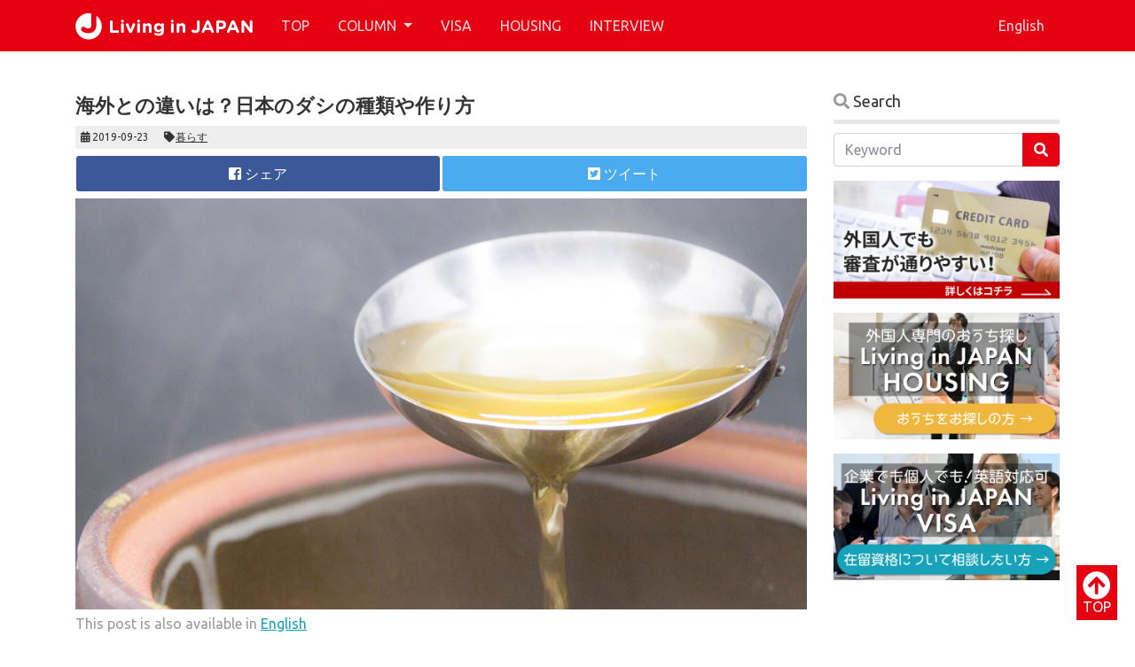

--- FILE ---
content_type: text/html; charset=UTF-8
request_url: https://livinginjapan.net/ja/2019/09/00424-ja/
body_size: 83156
content:
<!DOCTYPE html>
<html><head>
<meta charset="utf-8">
<meta name="viewport" content="width=device-width, initial-scale=1.0" />
<link rel="alternate" type="application/atom+xml" title="Living in JAPAN Atom Feed" href="https://livinginjapan.net/ja/feed/atom/" />
<link rel="alternate" type="application/rss+xml" title="Living in JAPAN RSS Feed" href="https://livinginjapan.net/ja/feed/" />



<meta name="msapplication-square70x70logo" content="https://livinginjapan.net/wp-content/themes/lij/favicons/site-tile-70x70.png">
<meta name="msapplication-square150x150logo" content="https://livinginjapan.net/wp-content/themes/lij/favicons/site-tile-150x150.png">
<meta name="msapplication-wide310x150logo" content="https://livinginjapan.net/wp-content/themes/lij/favicons/site-tile-310x150.png">
<meta name="msapplication-square310x310logo" content="https://livinginjapan.net/wp-content/themes/lij/favicons/site-tile-310x310.png">
<meta name="msapplication-TileColor" content="#0078d7">
<link rel="shortcut icon" type="image/vnd.microsoft.icon" href="https://livinginjapan.net/wp-content/themes/lij/favicons/favicon.ico">
<link rel="icon" type="image/vnd.microsoft.icon" href="https://livinginjapan.net/wp-content/themes/lij/favicons/favicon.ico">
<link rel="apple-touch-icon" sizes="57x57" href="https://livinginjapan.net/wp-content/themes/lij/favicons/apple-touch-icon-57x57.png">
<link rel="apple-touch-icon" sizes="60x60" href="https://livinginjapan.net/wp-content/themes/lij/favicons/apple-touch-icon-60x60.png">
<link rel="apple-touch-icon" sizes="72x72" href="https://livinginjapan.net/wp-content/themes/lij/favicons/apple-touch-icon-72x72.png">
<link rel="apple-touch-icon" sizes="76x76" href="https://livinginjapan.net/wp-content/themes/lij/favicons/apple-touch-icon-76x76.png">
<link rel="apple-touch-icon" sizes="114x114" href="https://livinginjapan.net/wp-content/themes/lij/favicons/apple-touch-icon-114x114.png">
<link rel="apple-touch-icon" sizes="120x120" href="https://livinginjapan.net/wp-content/themes/lij/favicons/apple-touch-icon-120x120.png">
<link rel="apple-touch-icon" sizes="144x144" href="https://livinginjapan.net/wp-content/themes/lij/favicons/apple-touch-icon-144x144.png">
<link rel="apple-touch-icon" sizes="152x152" href="https://livinginjapan.net/wp-content/themes/lij/favicons/apple-touch-icon-152x152.png">
<link rel="apple-touch-icon" sizes="180x180" href="https://livinginjapan.net/wp-content/themes/lij/favicons/apple-touch-icon-180x180.png">
<link rel="icon" type="image/png" sizes="36x36" href="https://livinginjapan.net/wp-content/themes/lij/favicons/android-chrome-36x36.png">
<link rel="icon" type="image/png" sizes="48x48" href="https://livinginjapan.net/wp-content/themes/lij/favicons/android-chrome-48x48.png">
<link rel="icon" type="image/png" sizes="72x72" href="https://livinginjapan.net/wp-content/themes/lij/favicons/android-chrome-72x72.png">
<link rel="icon" type="image/png" sizes="96x96" href="https://livinginjapan.net/wp-content/themes/lij/favicons/android-chrome-96x96.png">
<link rel="icon" type="image/png" sizes="128x128" href="https://livinginjapan.net/wp-content/themes/lij/favicons/android-chrome-128x128.png">
<link rel="icon" type="image/png" sizes="144x144" href="https://livinginjapan.net/wp-content/themes/lij/favicons/android-chrome-144x144.png">
<link rel="icon" type="image/png" sizes="152x152" href="https://livinginjapan.net/wp-content/themes/lij/favicons/android-chrome-152x152.png">
<link rel="icon" type="image/png" sizes="192x192" href="https://livinginjapan.net/wp-content/themes/lij/favicons/android-chrome-192x192.png">
<link rel="icon" type="image/png" sizes="256x256" href="https://livinginjapan.net/wp-content/themes/lij/favicons/android-chrome-256x256.png">
<link rel="icon" type="image/png" sizes="384x384" href="https://livinginjapan.net/wp-content/themes/lij/favicons/android-chrome-384x384.png">
<link rel="icon" type="image/png" sizes="512x512" href="https://livinginjapan.net/wp-content/themes/lij/favicons/android-chrome-512x512.png">
<link rel="icon" type="image/png" sizes="36x36" href="https://livinginjapan.net/wp-content/themes/lij/favicons/icon-36x36.png">
<link rel="icon" type="image/png" sizes="48x48" href="https://livinginjapan.net/wp-content/themes/lij/favicons/icon-48x48.png">
<link rel="icon" type="image/png" sizes="72x72" href="https://livinginjapan.net/wp-content/themes/lij/favicons/icon-72x72.png">
<link rel="icon" type="image/png" sizes="96x96" href="https://livinginjapan.net/wp-content/themes/lij/favicons/icon-96x96.png">
<link rel="icon" type="image/png" sizes="128x128" href="https://livinginjapan.net/wp-content/themes/lij/favicons/icon-128x128.png">
<link rel="icon" type="image/png" sizes="144x144" href="https://livinginjapan.net/wp-content/themes/lij/favicons/icon-144x144.png">
<link rel="icon" type="image/png" sizes="152x152" href="https://livinginjapan.net/wp-content/themes/lij/favicons/icon-152x152.png">
<link rel="icon" type="image/png" sizes="160x160" href="https://livinginjapan.net/wp-content/themes/lij/favicons/icon-160x160.png">
<link rel="icon" type="image/png" sizes="192x192" href="https://livinginjapan.net/wp-content/themes/lij/favicons/icon-192x192.png">
<link rel="icon" type="image/png" sizes="196x196" href="https://livinginjapan.net/wp-content/themes/lij/favicons/icon-196x196.png">
<link rel="icon" type="image/png" sizes="256x256" href="https://livinginjapan.net/wp-content/themes/lij/favicons/icon-256x256.png">
<link rel="icon" type="image/png" sizes="384x384" href="https://livinginjapan.net/wp-content/themes/lij/favicons/icon-384x384.png">
<link rel="icon" type="image/png" sizes="512x512" href="https://livinginjapan.net/wp-content/themes/lij/favicons/icon-512x512.png">
<link rel="icon" type="image/png" sizes="16x16" href="https://livinginjapan.net/wp-content/themes/lij/favicons/icon-16x16.png">
<link rel="icon" type="image/png" sizes="24x24" href="https://livinginjapan.net/wp-content/themes/lij/favicons/icon-24x24.png">
<link rel="icon" type="image/png" sizes="32x32" href="https://livinginjapan.net/wp-content/themes/lij/favicons/icon-32x32.png">
<link rel="manifest" href="https://livinginjapan.net/wp-content/themes/lij/favicons/manifest.json">

<link rel="stylesheet" href="https://livinginjapan.net/wp-content/themes/lij/style.css" type="text/css" media="screen, print" />
<link rel="stylesheet" href="https://use.fontawesome.com/releases/v5.6.3/css/all.css" integrity="sha384-UHRtZLI+pbxtHCWp1t77Bi1L4ZtiqrqD80Kn4Z8NTSRyMA2Fd33n5dQ8lWUE00s/" crossorigin="anonymous">
<!--[if lt IE 9]>
<script src="//html5shiv.googlecode.com/svn/trunk/html5.js"></script>
<![endif]-->

<script src="https://code.jquery.com/jquery-3.3.1.slim.min.js" integrity="sha384-q8i/X+965DzO0rT7abK41JStQIAqVgRVzpbzo5smXKp4YfRvH+8abtTE1Pi6jizo" crossorigin="anonymous"></script>
<script src="https://cdnjs.cloudflare.com/ajax/libs/popper.js/1.14.6/umd/popper.min.js" integrity="sha384-wHAiFfRlMFy6i5SRaxvfOCifBUQy1xHdJ/yoi7FRNXMRBu5WHdZYu1hA6ZOblgut" crossorigin="anonymous"></script>
<script src="https://stackpath.bootstrapcdn.com/bootstrap/4.2.1/js/bootstrap.min.js" integrity="sha384-B0UglyR+jN6CkvvICOB2joaf5I4l3gm9GU6Hc1og6Ls7i6U/mkkaduKaBhlAXv9k" crossorigin="anonymous"></script>

<link rel="alternate" hreflang="en" href="https://livinginjapan.net/2019/09/00424/" />
<link rel="alternate" hreflang="ja" href="https://livinginjapan.net/ja/2019/09/00424-ja/" />
<link rel="alternate" hreflang="x-default" href="https://livinginjapan.net/2019/09/00424/" />

		<!-- All in One SEO 4.5.3.1 - aioseo.com -->
		<title>海外との違いは？日本のダシの種類や作り方 | Living in JAPAN</title>
		<meta name="description" content="日本では、地方や料理によって、さまざまなダシを使い分けます。素材はもちろん、使用する水やダシの取り方などによってそれぞれ味が異なります。代表的な素材に鰹節と昆布があります。この記事では、ダシの素材や作り方などについてご紹介しています。" />
		<meta name="robots" content="max-snippet:-1, max-image-preview:large, max-video-preview:-1" />
		<link rel="canonical" href="https://livinginjapan.net/ja/2019/09/00424-ja/" />
		<meta name="generator" content="All in One SEO (AIOSEO) 4.5.3.1" />
		<meta property="og:locale" content="ja_JP" />
		<meta property="og:site_name" content="Living in JAPAN | Living in JAPANは「日本在住の外国人向けウェブマガジン」です。日本の文化・マナーなど日本生活に役立つ情報がいっぱい。また、外国人向けの仕事探し、VISAサポートをしています。" />
		<meta property="og:type" content="article" />
		<meta property="og:title" content="海外との違いは？日本のダシの種類や作り方 | Living in JAPAN" />
		<meta property="og:description" content="日本では、地方や料理によって、さまざまなダシを使い分けます。素材はもちろん、使用する水やダシの取り方などによってそれぞれ味が異なります。代表的な素材に鰹節と昆布があります。この記事では、ダシの素材や作り方などについてご紹介しています。" />
		<meta property="og:url" content="https://livinginjapan.net/ja/2019/09/00424-ja/" />
		<meta property="fb:app_id" content="2249176591997628" />
		<meta property="og:image" content="https://livinginjapan.net/wp-content/uploads/2019/09/00424.jpg" />
		<meta property="og:image:secure_url" content="https://livinginjapan.net/wp-content/uploads/2019/09/00424.jpg" />
		<meta property="og:image:width" content="1024" />
		<meta property="og:image:height" content="576" />
		<meta property="article:published_time" content="2019-09-23T05:00:36+00:00" />
		<meta property="article:modified_time" content="2022-07-28T01:45:50+00:00" />
		<meta name="twitter:card" content="summary" />
		<meta name="twitter:title" content="海外との違いは？日本のダシの種類や作り方 | Living in JAPAN" />
		<meta name="twitter:description" content="日本では、地方や料理によって、さまざまなダシを使い分けます。素材はもちろん、使用する水やダシの取り方などによってそれぞれ味が異なります。代表的な素材に鰹節と昆布があります。この記事では、ダシの素材や作り方などについてご紹介しています。" />
		<meta name="twitter:image" content="https://livinginjapan.net/wp-content/uploads/2019/09/00424.jpg" />
		<meta name="google" content="nositelinkssearchbox" />
		<script type="application/ld+json" class="aioseo-schema">
			{"@context":"https:\/\/schema.org","@graph":[{"@type":"Article","@id":"https:\/\/livinginjapan.net\/ja\/2019\/09\/00424-ja\/#article","name":"\u6d77\u5916\u3068\u306e\u9055\u3044\u306f\uff1f\u65e5\u672c\u306e\u30c0\u30b7\u306e\u7a2e\u985e\u3084\u4f5c\u308a\u65b9 | Living in JAPAN","headline":"\u6d77\u5916\u3068\u306e\u9055\u3044\u306f\uff1f\u65e5\u672c\u306e\u30c0\u30b7\u306e\u7a2e\u985e\u3084\u4f5c\u308a\u65b9","author":{"@id":"https:\/\/livinginjapan.net\/ja\/author\/webmo00\/#author"},"publisher":{"@id":"https:\/\/livinginjapan.net\/ja\/#organization"},"image":{"@type":"ImageObject","url":"https:\/\/livinginjapan.net\/wp-content\/uploads\/2019\/09\/00424.jpg","width":1024,"height":576},"datePublished":"2019-09-23T14:00:36+09:00","dateModified":"2022-07-28T10:45:50+09:00","inLanguage":"ja","mainEntityOfPage":{"@id":"https:\/\/livinginjapan.net\/ja\/2019\/09\/00424-ja\/#webpage"},"isPartOf":{"@id":"https:\/\/livinginjapan.net\/ja\/2019\/09\/00424-ja\/#webpage"},"articleSection":"\u66ae\u3089\u3059, \u4efb\u610f, \u5927\u4e45\u4fdd\u5c0f\u591c\u5b50, \u30b5\u30a4\u30e2\u30f3"},{"@type":"BreadcrumbList","@id":"https:\/\/livinginjapan.net\/ja\/2019\/09\/00424-ja\/#breadcrumblist","itemListElement":[{"@type":"ListItem","@id":"https:\/\/livinginjapan.net\/ja\/#listItem","position":1,"name":"\u5bb6","item":"https:\/\/livinginjapan.net\/ja\/","nextItem":"https:\/\/livinginjapan.net\/ja\/2019\/#listItem"},{"@type":"ListItem","@id":"https:\/\/livinginjapan.net\/ja\/2019\/#listItem","position":2,"name":"2019","item":"https:\/\/livinginjapan.net\/ja\/2019\/","nextItem":"https:\/\/livinginjapan.net\/ja\/2019\/09\/#listItem","previousItem":"https:\/\/livinginjapan.net\/ja\/#listItem"},{"@type":"ListItem","@id":"https:\/\/livinginjapan.net\/ja\/2019\/09\/#listItem","position":3,"name":"September","item":"https:\/\/livinginjapan.net\/ja\/2019\/09\/","nextItem":"https:\/\/livinginjapan.net\/ja\/2019\/09\/00424-ja\/#listItem","previousItem":"https:\/\/livinginjapan.net\/ja\/2019\/#listItem"},{"@type":"ListItem","@id":"https:\/\/livinginjapan.net\/ja\/2019\/09\/00424-ja\/#listItem","position":4,"name":"\u6d77\u5916\u3068\u306e\u9055\u3044\u306f\uff1f\u65e5\u672c\u306e\u30c0\u30b7\u306e\u7a2e\u985e\u3084\u4f5c\u308a\u65b9","previousItem":"https:\/\/livinginjapan.net\/ja\/2019\/09\/#listItem"}]},{"@type":"Organization","@id":"https:\/\/livinginjapan.net\/ja\/#organization","name":"Living in JAPAN","url":"https:\/\/livinginjapan.net\/ja\/","logo":{"@type":"ImageObject","url":"https:\/\/livinginjapan.net\/wp-content\/uploads\/2020\/06\/logo_r.png","@id":"https:\/\/livinginjapan.net\/ja\/2019\/09\/00424-ja\/#organizationLogo","width":840,"height":120},"image":{"@id":"https:\/\/livinginjapan.net\/ja\/#organizationLogo"},"contactPoint":{"@type":"ContactPoint","telephone":"+81448728821","contactType":"Customer Support"}},{"@type":"Person","@id":"https:\/\/livinginjapan.net\/ja\/author\/webmo00\/#author","url":"https:\/\/livinginjapan.net\/ja\/author\/webmo00\/","name":"Living in JAPAN 00"},{"@type":"WebPage","@id":"https:\/\/livinginjapan.net\/ja\/2019\/09\/00424-ja\/#webpage","url":"https:\/\/livinginjapan.net\/ja\/2019\/09\/00424-ja\/","name":"\u6d77\u5916\u3068\u306e\u9055\u3044\u306f\uff1f\u65e5\u672c\u306e\u30c0\u30b7\u306e\u7a2e\u985e\u3084\u4f5c\u308a\u65b9 | Living in JAPAN","description":"\u65e5\u672c\u3067\u306f\u3001\u5730\u65b9\u3084\u6599\u7406\u306b\u3088\u3063\u3066\u3001\u3055\u307e\u3056\u307e\u306a\u30c0\u30b7\u3092\u4f7f\u3044\u5206\u3051\u307e\u3059\u3002\u7d20\u6750\u306f\u3082\u3061\u308d\u3093\u3001\u4f7f\u7528\u3059\u308b\u6c34\u3084\u30c0\u30b7\u306e\u53d6\u308a\u65b9\u306a\u3069\u306b\u3088\u3063\u3066\u305d\u308c\u305e\u308c\u5473\u304c\u7570\u306a\u308a\u307e\u3059\u3002\u4ee3\u8868\u7684\u306a\u7d20\u6750\u306b\u9c39\u7bc0\u3068\u6606\u5e03\u304c\u3042\u308a\u307e\u3059\u3002\u3053\u306e\u8a18\u4e8b\u3067\u306f\u3001\u30c0\u30b7\u306e\u7d20\u6750\u3084\u4f5c\u308a\u65b9\u306a\u3069\u306b\u3064\u3044\u3066\u3054\u7d39\u4ecb\u3057\u3066\u3044\u307e\u3059\u3002","inLanguage":"ja","isPartOf":{"@id":"https:\/\/livinginjapan.net\/ja\/#website"},"breadcrumb":{"@id":"https:\/\/livinginjapan.net\/ja\/2019\/09\/00424-ja\/#breadcrumblist"},"author":{"@id":"https:\/\/livinginjapan.net\/ja\/author\/webmo00\/#author"},"creator":{"@id":"https:\/\/livinginjapan.net\/ja\/author\/webmo00\/#author"},"image":{"@type":"ImageObject","url":"https:\/\/livinginjapan.net\/wp-content\/uploads\/2019\/09\/00424.jpg","@id":"https:\/\/livinginjapan.net\/ja\/2019\/09\/00424-ja\/#mainImage","width":1024,"height":576},"primaryImageOfPage":{"@id":"https:\/\/livinginjapan.net\/ja\/2019\/09\/00424-ja\/#mainImage"},"datePublished":"2019-09-23T14:00:36+09:00","dateModified":"2022-07-28T10:45:50+09:00"},{"@type":"WebSite","@id":"https:\/\/livinginjapan.net\/ja\/#website","url":"https:\/\/livinginjapan.net\/ja\/","name":"Living in JAPAN","alternateName":"Living in JAPAN","description":"Living in JAPAN\u306f\u300c\u65e5\u672c\u5728\u4f4f\u306e\u5916\u56fd\u4eba\u5411\u3051\u30a6\u30a7\u30d6\u30de\u30ac\u30b8\u30f3\u300d\u3067\u3059\u3002\u65e5\u672c\u306e\u6587\u5316\u30fb\u30de\u30ca\u30fc\u306a\u3069\u65e5\u672c\u751f\u6d3b\u306b\u5f79\u7acb\u3064\u60c5\u5831\u304c\u3044\u3063\u3071\u3044\u3002\u307e\u305f\u3001\u5916\u56fd\u4eba\u5411\u3051\u306e\u4ed5\u4e8b\u63a2\u3057\u3001VISA\u30b5\u30dd\u30fc\u30c8\u3092\u3057\u3066\u3044\u307e\u3059\u3002","inLanguage":"ja","publisher":{"@id":"https:\/\/livinginjapan.net\/ja\/#organization"}}]}
		</script>
		<!-- All in One SEO -->

		<!-- This site uses the Google Analytics by MonsterInsights plugin v9.11.1 - Using Analytics tracking - https://www.monsterinsights.com/ -->
							<script src="//www.googletagmanager.com/gtag/js?id=G-K6YFZSLZMG"  data-cfasync="false" data-wpfc-render="false" type="text/javascript" async></script>
			<script data-cfasync="false" data-wpfc-render="false" type="text/javascript">
				var mi_version = '9.11.1';
				var mi_track_user = true;
				var mi_no_track_reason = '';
								var MonsterInsightsDefaultLocations = {"page_location":"https:\/\/livinginjapan.net\/ja\/2019\/09\/00424-ja\/"};
								if ( typeof MonsterInsightsPrivacyGuardFilter === 'function' ) {
					var MonsterInsightsLocations = (typeof MonsterInsightsExcludeQuery === 'object') ? MonsterInsightsPrivacyGuardFilter( MonsterInsightsExcludeQuery ) : MonsterInsightsPrivacyGuardFilter( MonsterInsightsDefaultLocations );
				} else {
					var MonsterInsightsLocations = (typeof MonsterInsightsExcludeQuery === 'object') ? MonsterInsightsExcludeQuery : MonsterInsightsDefaultLocations;
				}

								var disableStrs = [
										'ga-disable-G-K6YFZSLZMG',
									];

				/* Function to detect opted out users */
				function __gtagTrackerIsOptedOut() {
					for (var index = 0; index < disableStrs.length; index++) {
						if (document.cookie.indexOf(disableStrs[index] + '=true') > -1) {
							return true;
						}
					}

					return false;
				}

				/* Disable tracking if the opt-out cookie exists. */
				if (__gtagTrackerIsOptedOut()) {
					for (var index = 0; index < disableStrs.length; index++) {
						window[disableStrs[index]] = true;
					}
				}

				/* Opt-out function */
				function __gtagTrackerOptout() {
					for (var index = 0; index < disableStrs.length; index++) {
						document.cookie = disableStrs[index] + '=true; expires=Thu, 31 Dec 2099 23:59:59 UTC; path=/';
						window[disableStrs[index]] = true;
					}
				}

				if ('undefined' === typeof gaOptout) {
					function gaOptout() {
						__gtagTrackerOptout();
					}
				}
								window.dataLayer = window.dataLayer || [];

				window.MonsterInsightsDualTracker = {
					helpers: {},
					trackers: {},
				};
				if (mi_track_user) {
					function __gtagDataLayer() {
						dataLayer.push(arguments);
					}

					function __gtagTracker(type, name, parameters) {
						if (!parameters) {
							parameters = {};
						}

						if (parameters.send_to) {
							__gtagDataLayer.apply(null, arguments);
							return;
						}

						if (type === 'event') {
														parameters.send_to = monsterinsights_frontend.v4_id;
							var hookName = name;
							if (typeof parameters['event_category'] !== 'undefined') {
								hookName = parameters['event_category'] + ':' + name;
							}

							if (typeof MonsterInsightsDualTracker.trackers[hookName] !== 'undefined') {
								MonsterInsightsDualTracker.trackers[hookName](parameters);
							} else {
								__gtagDataLayer('event', name, parameters);
							}
							
						} else {
							__gtagDataLayer.apply(null, arguments);
						}
					}

					__gtagTracker('js', new Date());
					__gtagTracker('set', {
						'developer_id.dZGIzZG': true,
											});
					if ( MonsterInsightsLocations.page_location ) {
						__gtagTracker('set', MonsterInsightsLocations);
					}
										__gtagTracker('config', 'G-K6YFZSLZMG', {"forceSSL":"true","link_attribution":"true"} );
										window.gtag = __gtagTracker;										(function () {
						/* https://developers.google.com/analytics/devguides/collection/analyticsjs/ */
						/* ga and __gaTracker compatibility shim. */
						var noopfn = function () {
							return null;
						};
						var newtracker = function () {
							return new Tracker();
						};
						var Tracker = function () {
							return null;
						};
						var p = Tracker.prototype;
						p.get = noopfn;
						p.set = noopfn;
						p.send = function () {
							var args = Array.prototype.slice.call(arguments);
							args.unshift('send');
							__gaTracker.apply(null, args);
						};
						var __gaTracker = function () {
							var len = arguments.length;
							if (len === 0) {
								return;
							}
							var f = arguments[len - 1];
							if (typeof f !== 'object' || f === null || typeof f.hitCallback !== 'function') {
								if ('send' === arguments[0]) {
									var hitConverted, hitObject = false, action;
									if ('event' === arguments[1]) {
										if ('undefined' !== typeof arguments[3]) {
											hitObject = {
												'eventAction': arguments[3],
												'eventCategory': arguments[2],
												'eventLabel': arguments[4],
												'value': arguments[5] ? arguments[5] : 1,
											}
										}
									}
									if ('pageview' === arguments[1]) {
										if ('undefined' !== typeof arguments[2]) {
											hitObject = {
												'eventAction': 'page_view',
												'page_path': arguments[2],
											}
										}
									}
									if (typeof arguments[2] === 'object') {
										hitObject = arguments[2];
									}
									if (typeof arguments[5] === 'object') {
										Object.assign(hitObject, arguments[5]);
									}
									if ('undefined' !== typeof arguments[1].hitType) {
										hitObject = arguments[1];
										if ('pageview' === hitObject.hitType) {
											hitObject.eventAction = 'page_view';
										}
									}
									if (hitObject) {
										action = 'timing' === arguments[1].hitType ? 'timing_complete' : hitObject.eventAction;
										hitConverted = mapArgs(hitObject);
										__gtagTracker('event', action, hitConverted);
									}
								}
								return;
							}

							function mapArgs(args) {
								var arg, hit = {};
								var gaMap = {
									'eventCategory': 'event_category',
									'eventAction': 'event_action',
									'eventLabel': 'event_label',
									'eventValue': 'event_value',
									'nonInteraction': 'non_interaction',
									'timingCategory': 'event_category',
									'timingVar': 'name',
									'timingValue': 'value',
									'timingLabel': 'event_label',
									'page': 'page_path',
									'location': 'page_location',
									'title': 'page_title',
									'referrer' : 'page_referrer',
								};
								for (arg in args) {
																		if (!(!args.hasOwnProperty(arg) || !gaMap.hasOwnProperty(arg))) {
										hit[gaMap[arg]] = args[arg];
									} else {
										hit[arg] = args[arg];
									}
								}
								return hit;
							}

							try {
								f.hitCallback();
							} catch (ex) {
							}
						};
						__gaTracker.create = newtracker;
						__gaTracker.getByName = newtracker;
						__gaTracker.getAll = function () {
							return [];
						};
						__gaTracker.remove = noopfn;
						__gaTracker.loaded = true;
						window['__gaTracker'] = __gaTracker;
					})();
									} else {
										console.log("");
					(function () {
						function __gtagTracker() {
							return null;
						}

						window['__gtagTracker'] = __gtagTracker;
						window['gtag'] = __gtagTracker;
					})();
									}
			</script>
							<!-- / Google Analytics by MonsterInsights -->
		<script type="text/javascript">
/* <![CDATA[ */
window._wpemojiSettings = {"baseUrl":"https:\/\/s.w.org\/images\/core\/emoji\/14.0.0\/72x72\/","ext":".png","svgUrl":"https:\/\/s.w.org\/images\/core\/emoji\/14.0.0\/svg\/","svgExt":".svg","source":{"concatemoji":"https:\/\/livinginjapan.net\/wp-includes\/js\/wp-emoji-release.min.js?ver=6.4.7"}};
/*! This file is auto-generated */
!function(i,n){var o,s,e;function c(e){try{var t={supportTests:e,timestamp:(new Date).valueOf()};sessionStorage.setItem(o,JSON.stringify(t))}catch(e){}}function p(e,t,n){e.clearRect(0,0,e.canvas.width,e.canvas.height),e.fillText(t,0,0);var t=new Uint32Array(e.getImageData(0,0,e.canvas.width,e.canvas.height).data),r=(e.clearRect(0,0,e.canvas.width,e.canvas.height),e.fillText(n,0,0),new Uint32Array(e.getImageData(0,0,e.canvas.width,e.canvas.height).data));return t.every(function(e,t){return e===r[t]})}function u(e,t,n){switch(t){case"flag":return n(e,"\ud83c\udff3\ufe0f\u200d\u26a7\ufe0f","\ud83c\udff3\ufe0f\u200b\u26a7\ufe0f")?!1:!n(e,"\ud83c\uddfa\ud83c\uddf3","\ud83c\uddfa\u200b\ud83c\uddf3")&&!n(e,"\ud83c\udff4\udb40\udc67\udb40\udc62\udb40\udc65\udb40\udc6e\udb40\udc67\udb40\udc7f","\ud83c\udff4\u200b\udb40\udc67\u200b\udb40\udc62\u200b\udb40\udc65\u200b\udb40\udc6e\u200b\udb40\udc67\u200b\udb40\udc7f");case"emoji":return!n(e,"\ud83e\udef1\ud83c\udffb\u200d\ud83e\udef2\ud83c\udfff","\ud83e\udef1\ud83c\udffb\u200b\ud83e\udef2\ud83c\udfff")}return!1}function f(e,t,n){var r="undefined"!=typeof WorkerGlobalScope&&self instanceof WorkerGlobalScope?new OffscreenCanvas(300,150):i.createElement("canvas"),a=r.getContext("2d",{willReadFrequently:!0}),o=(a.textBaseline="top",a.font="600 32px Arial",{});return e.forEach(function(e){o[e]=t(a,e,n)}),o}function t(e){var t=i.createElement("script");t.src=e,t.defer=!0,i.head.appendChild(t)}"undefined"!=typeof Promise&&(o="wpEmojiSettingsSupports",s=["flag","emoji"],n.supports={everything:!0,everythingExceptFlag:!0},e=new Promise(function(e){i.addEventListener("DOMContentLoaded",e,{once:!0})}),new Promise(function(t){var n=function(){try{var e=JSON.parse(sessionStorage.getItem(o));if("object"==typeof e&&"number"==typeof e.timestamp&&(new Date).valueOf()<e.timestamp+604800&&"object"==typeof e.supportTests)return e.supportTests}catch(e){}return null}();if(!n){if("undefined"!=typeof Worker&&"undefined"!=typeof OffscreenCanvas&&"undefined"!=typeof URL&&URL.createObjectURL&&"undefined"!=typeof Blob)try{var e="postMessage("+f.toString()+"("+[JSON.stringify(s),u.toString(),p.toString()].join(",")+"));",r=new Blob([e],{type:"text/javascript"}),a=new Worker(URL.createObjectURL(r),{name:"wpTestEmojiSupports"});return void(a.onmessage=function(e){c(n=e.data),a.terminate(),t(n)})}catch(e){}c(n=f(s,u,p))}t(n)}).then(function(e){for(var t in e)n.supports[t]=e[t],n.supports.everything=n.supports.everything&&n.supports[t],"flag"!==t&&(n.supports.everythingExceptFlag=n.supports.everythingExceptFlag&&n.supports[t]);n.supports.everythingExceptFlag=n.supports.everythingExceptFlag&&!n.supports.flag,n.DOMReady=!1,n.readyCallback=function(){n.DOMReady=!0}}).then(function(){return e}).then(function(){var e;n.supports.everything||(n.readyCallback(),(e=n.source||{}).concatemoji?t(e.concatemoji):e.wpemoji&&e.twemoji&&(t(e.twemoji),t(e.wpemoji)))}))}((window,document),window._wpemojiSettings);
/* ]]> */
</script>
<style id='wp-emoji-styles-inline-css' type='text/css'>

	img.wp-smiley, img.emoji {
		display: inline !important;
		border: none !important;
		box-shadow: none !important;
		height: 1em !important;
		width: 1em !important;
		margin: 0 0.07em !important;
		vertical-align: -0.1em !important;
		background: none !important;
		padding: 0 !important;
	}
</style>
<link rel='stylesheet' id='wp-block-library-css' href='https://livinginjapan.net/wp-includes/css/dist/block-library/style.min.css?ver=6.4.7' type='text/css' media='all' />
<style id='classic-theme-styles-inline-css' type='text/css'>
/*! This file is auto-generated */
.wp-block-button__link{color:#fff;background-color:#32373c;border-radius:9999px;box-shadow:none;text-decoration:none;padding:calc(.667em + 2px) calc(1.333em + 2px);font-size:1.125em}.wp-block-file__button{background:#32373c;color:#fff;text-decoration:none}
</style>
<style id='global-styles-inline-css' type='text/css'>
body{--wp--preset--color--black: #000000;--wp--preset--color--cyan-bluish-gray: #abb8c3;--wp--preset--color--white: #ffffff;--wp--preset--color--pale-pink: #f78da7;--wp--preset--color--vivid-red: #cf2e2e;--wp--preset--color--luminous-vivid-orange: #ff6900;--wp--preset--color--luminous-vivid-amber: #fcb900;--wp--preset--color--light-green-cyan: #7bdcb5;--wp--preset--color--vivid-green-cyan: #00d084;--wp--preset--color--pale-cyan-blue: #8ed1fc;--wp--preset--color--vivid-cyan-blue: #0693e3;--wp--preset--color--vivid-purple: #9b51e0;--wp--preset--gradient--vivid-cyan-blue-to-vivid-purple: linear-gradient(135deg,rgba(6,147,227,1) 0%,rgb(155,81,224) 100%);--wp--preset--gradient--light-green-cyan-to-vivid-green-cyan: linear-gradient(135deg,rgb(122,220,180) 0%,rgb(0,208,130) 100%);--wp--preset--gradient--luminous-vivid-amber-to-luminous-vivid-orange: linear-gradient(135deg,rgba(252,185,0,1) 0%,rgba(255,105,0,1) 100%);--wp--preset--gradient--luminous-vivid-orange-to-vivid-red: linear-gradient(135deg,rgba(255,105,0,1) 0%,rgb(207,46,46) 100%);--wp--preset--gradient--very-light-gray-to-cyan-bluish-gray: linear-gradient(135deg,rgb(238,238,238) 0%,rgb(169,184,195) 100%);--wp--preset--gradient--cool-to-warm-spectrum: linear-gradient(135deg,rgb(74,234,220) 0%,rgb(151,120,209) 20%,rgb(207,42,186) 40%,rgb(238,44,130) 60%,rgb(251,105,98) 80%,rgb(254,248,76) 100%);--wp--preset--gradient--blush-light-purple: linear-gradient(135deg,rgb(255,206,236) 0%,rgb(152,150,240) 100%);--wp--preset--gradient--blush-bordeaux: linear-gradient(135deg,rgb(254,205,165) 0%,rgb(254,45,45) 50%,rgb(107,0,62) 100%);--wp--preset--gradient--luminous-dusk: linear-gradient(135deg,rgb(255,203,112) 0%,rgb(199,81,192) 50%,rgb(65,88,208) 100%);--wp--preset--gradient--pale-ocean: linear-gradient(135deg,rgb(255,245,203) 0%,rgb(182,227,212) 50%,rgb(51,167,181) 100%);--wp--preset--gradient--electric-grass: linear-gradient(135deg,rgb(202,248,128) 0%,rgb(113,206,126) 100%);--wp--preset--gradient--midnight: linear-gradient(135deg,rgb(2,3,129) 0%,rgb(40,116,252) 100%);--wp--preset--font-size--small: 13px;--wp--preset--font-size--medium: 20px;--wp--preset--font-size--large: 36px;--wp--preset--font-size--x-large: 42px;--wp--preset--spacing--20: 0.44rem;--wp--preset--spacing--30: 0.67rem;--wp--preset--spacing--40: 1rem;--wp--preset--spacing--50: 1.5rem;--wp--preset--spacing--60: 2.25rem;--wp--preset--spacing--70: 3.38rem;--wp--preset--spacing--80: 5.06rem;--wp--preset--shadow--natural: 6px 6px 9px rgba(0, 0, 0, 0.2);--wp--preset--shadow--deep: 12px 12px 50px rgba(0, 0, 0, 0.4);--wp--preset--shadow--sharp: 6px 6px 0px rgba(0, 0, 0, 0.2);--wp--preset--shadow--outlined: 6px 6px 0px -3px rgba(255, 255, 255, 1), 6px 6px rgba(0, 0, 0, 1);--wp--preset--shadow--crisp: 6px 6px 0px rgba(0, 0, 0, 1);}:where(.is-layout-flex){gap: 0.5em;}:where(.is-layout-grid){gap: 0.5em;}body .is-layout-flow > .alignleft{float: left;margin-inline-start: 0;margin-inline-end: 2em;}body .is-layout-flow > .alignright{float: right;margin-inline-start: 2em;margin-inline-end: 0;}body .is-layout-flow > .aligncenter{margin-left: auto !important;margin-right: auto !important;}body .is-layout-constrained > .alignleft{float: left;margin-inline-start: 0;margin-inline-end: 2em;}body .is-layout-constrained > .alignright{float: right;margin-inline-start: 2em;margin-inline-end: 0;}body .is-layout-constrained > .aligncenter{margin-left: auto !important;margin-right: auto !important;}body .is-layout-constrained > :where(:not(.alignleft):not(.alignright):not(.alignfull)){max-width: var(--wp--style--global--content-size);margin-left: auto !important;margin-right: auto !important;}body .is-layout-constrained > .alignwide{max-width: var(--wp--style--global--wide-size);}body .is-layout-flex{display: flex;}body .is-layout-flex{flex-wrap: wrap;align-items: center;}body .is-layout-flex > *{margin: 0;}body .is-layout-grid{display: grid;}body .is-layout-grid > *{margin: 0;}:where(.wp-block-columns.is-layout-flex){gap: 2em;}:where(.wp-block-columns.is-layout-grid){gap: 2em;}:where(.wp-block-post-template.is-layout-flex){gap: 1.25em;}:where(.wp-block-post-template.is-layout-grid){gap: 1.25em;}.has-black-color{color: var(--wp--preset--color--black) !important;}.has-cyan-bluish-gray-color{color: var(--wp--preset--color--cyan-bluish-gray) !important;}.has-white-color{color: var(--wp--preset--color--white) !important;}.has-pale-pink-color{color: var(--wp--preset--color--pale-pink) !important;}.has-vivid-red-color{color: var(--wp--preset--color--vivid-red) !important;}.has-luminous-vivid-orange-color{color: var(--wp--preset--color--luminous-vivid-orange) !important;}.has-luminous-vivid-amber-color{color: var(--wp--preset--color--luminous-vivid-amber) !important;}.has-light-green-cyan-color{color: var(--wp--preset--color--light-green-cyan) !important;}.has-vivid-green-cyan-color{color: var(--wp--preset--color--vivid-green-cyan) !important;}.has-pale-cyan-blue-color{color: var(--wp--preset--color--pale-cyan-blue) !important;}.has-vivid-cyan-blue-color{color: var(--wp--preset--color--vivid-cyan-blue) !important;}.has-vivid-purple-color{color: var(--wp--preset--color--vivid-purple) !important;}.has-black-background-color{background-color: var(--wp--preset--color--black) !important;}.has-cyan-bluish-gray-background-color{background-color: var(--wp--preset--color--cyan-bluish-gray) !important;}.has-white-background-color{background-color: var(--wp--preset--color--white) !important;}.has-pale-pink-background-color{background-color: var(--wp--preset--color--pale-pink) !important;}.has-vivid-red-background-color{background-color: var(--wp--preset--color--vivid-red) !important;}.has-luminous-vivid-orange-background-color{background-color: var(--wp--preset--color--luminous-vivid-orange) !important;}.has-luminous-vivid-amber-background-color{background-color: var(--wp--preset--color--luminous-vivid-amber) !important;}.has-light-green-cyan-background-color{background-color: var(--wp--preset--color--light-green-cyan) !important;}.has-vivid-green-cyan-background-color{background-color: var(--wp--preset--color--vivid-green-cyan) !important;}.has-pale-cyan-blue-background-color{background-color: var(--wp--preset--color--pale-cyan-blue) !important;}.has-vivid-cyan-blue-background-color{background-color: var(--wp--preset--color--vivid-cyan-blue) !important;}.has-vivid-purple-background-color{background-color: var(--wp--preset--color--vivid-purple) !important;}.has-black-border-color{border-color: var(--wp--preset--color--black) !important;}.has-cyan-bluish-gray-border-color{border-color: var(--wp--preset--color--cyan-bluish-gray) !important;}.has-white-border-color{border-color: var(--wp--preset--color--white) !important;}.has-pale-pink-border-color{border-color: var(--wp--preset--color--pale-pink) !important;}.has-vivid-red-border-color{border-color: var(--wp--preset--color--vivid-red) !important;}.has-luminous-vivid-orange-border-color{border-color: var(--wp--preset--color--luminous-vivid-orange) !important;}.has-luminous-vivid-amber-border-color{border-color: var(--wp--preset--color--luminous-vivid-amber) !important;}.has-light-green-cyan-border-color{border-color: var(--wp--preset--color--light-green-cyan) !important;}.has-vivid-green-cyan-border-color{border-color: var(--wp--preset--color--vivid-green-cyan) !important;}.has-pale-cyan-blue-border-color{border-color: var(--wp--preset--color--pale-cyan-blue) !important;}.has-vivid-cyan-blue-border-color{border-color: var(--wp--preset--color--vivid-cyan-blue) !important;}.has-vivid-purple-border-color{border-color: var(--wp--preset--color--vivid-purple) !important;}.has-vivid-cyan-blue-to-vivid-purple-gradient-background{background: var(--wp--preset--gradient--vivid-cyan-blue-to-vivid-purple) !important;}.has-light-green-cyan-to-vivid-green-cyan-gradient-background{background: var(--wp--preset--gradient--light-green-cyan-to-vivid-green-cyan) !important;}.has-luminous-vivid-amber-to-luminous-vivid-orange-gradient-background{background: var(--wp--preset--gradient--luminous-vivid-amber-to-luminous-vivid-orange) !important;}.has-luminous-vivid-orange-to-vivid-red-gradient-background{background: var(--wp--preset--gradient--luminous-vivid-orange-to-vivid-red) !important;}.has-very-light-gray-to-cyan-bluish-gray-gradient-background{background: var(--wp--preset--gradient--very-light-gray-to-cyan-bluish-gray) !important;}.has-cool-to-warm-spectrum-gradient-background{background: var(--wp--preset--gradient--cool-to-warm-spectrum) !important;}.has-blush-light-purple-gradient-background{background: var(--wp--preset--gradient--blush-light-purple) !important;}.has-blush-bordeaux-gradient-background{background: var(--wp--preset--gradient--blush-bordeaux) !important;}.has-luminous-dusk-gradient-background{background: var(--wp--preset--gradient--luminous-dusk) !important;}.has-pale-ocean-gradient-background{background: var(--wp--preset--gradient--pale-ocean) !important;}.has-electric-grass-gradient-background{background: var(--wp--preset--gradient--electric-grass) !important;}.has-midnight-gradient-background{background: var(--wp--preset--gradient--midnight) !important;}.has-small-font-size{font-size: var(--wp--preset--font-size--small) !important;}.has-medium-font-size{font-size: var(--wp--preset--font-size--medium) !important;}.has-large-font-size{font-size: var(--wp--preset--font-size--large) !important;}.has-x-large-font-size{font-size: var(--wp--preset--font-size--x-large) !important;}
.wp-block-navigation a:where(:not(.wp-element-button)){color: inherit;}
:where(.wp-block-post-template.is-layout-flex){gap: 1.25em;}:where(.wp-block-post-template.is-layout-grid){gap: 1.25em;}
:where(.wp-block-columns.is-layout-flex){gap: 2em;}:where(.wp-block-columns.is-layout-grid){gap: 2em;}
.wp-block-pullquote{font-size: 1.5em;line-height: 1.6;}
</style>
<link rel='stylesheet' id='contact-form-7-css' href='https://livinginjapan.net/wp-content/plugins/contact-form-7/includes/css/styles.css?ver=5.8.5' type='text/css' media='all' />
<link rel='stylesheet' id='wpcf7-redirect-script-frontend-css' href='https://livinginjapan.net/wp-content/plugins/wpcf7-redirect/build/css/wpcf7-redirect-frontend.min.css?ver=1.1' type='text/css' media='all' />
<link rel='stylesheet' id='wpml-blocks-css' href='https://livinginjapan.net/wp-content/plugins/sitepress-multilingual-cms/dist/css/blocks/styles.css?ver=4.6.7' type='text/css' media='all' />
<link rel='stylesheet' id='wpml-legacy-horizontal-list-0-css' href='https://livinginjapan.net/wp-content/plugins/sitepress-multilingual-cms/templates/language-switchers/legacy-list-horizontal/style.min.css?ver=1' type='text/css' media='all' />
<link rel='stylesheet' id='wpml-legacy-post-translations-0-css' href='https://livinginjapan.net/wp-content/plugins/sitepress-multilingual-cms/templates/language-switchers/legacy-post-translations/style.min.css?ver=1' type='text/css' media='all' />
<link rel='stylesheet' id='ez-toc-css' href='https://livinginjapan.net/wp-content/plugins/easy-table-of-contents/assets/css/screen.min.css?ver=2.0.61' type='text/css' media='all' />
<style id='ez-toc-inline-css' type='text/css'>
div#ez-toc-container .ez-toc-title {font-size: 120%;}div#ez-toc-container .ez-toc-title {font-weight: 500;}div#ez-toc-container ul li {font-size: 95%;}div#ez-toc-container nav ul ul li {font-size: ;}div#ez-toc-container {width: 100%;}
</style>
<link rel='stylesheet' id='cms-navigation-style-base-css' href='https://livinginjapan.net/wp-content/plugins/wpml-cms-nav/res/css/cms-navigation-base.css?ver=1.5.5' type='text/css' media='screen' />
<link rel='stylesheet' id='cms-navigation-style-css' href='https://livinginjapan.net/wp-content/plugins/wpml-cms-nav/res/css/cms-navigation.css?ver=1.5.5' type='text/css' media='screen' />
<link rel='stylesheet' id='wp-associate-post-r2-css' href='https://livinginjapan.net/wp-content/plugins/wp-associate-post-r2/css/skin-standard.css?ver=5.0.0' type='text/css' media='all' />
<link rel='stylesheet' id='msl-main-css' href='https://livinginjapan.net/wp-content/plugins/master-slider/public/assets/css/masterslider.main.css?ver=3.9.5' type='text/css' media='all' />
<link rel='stylesheet' id='msl-custom-css' href='https://livinginjapan.net/wp-content/uploads/master-slider/custom.css?ver=4' type='text/css' media='all' />
<script type="text/javascript" src="https://livinginjapan.net/wp-content/plugins/google-analytics-for-wordpress/assets/js/frontend-gtag.js?ver=9.11.1" id="monsterinsights-frontend-script-js" async="async" data-wp-strategy="async"></script>
<script data-cfasync="false" data-wpfc-render="false" type="text/javascript" id='monsterinsights-frontend-script-js-extra'>/* <![CDATA[ */
var monsterinsights_frontend = {"js_events_tracking":"true","download_extensions":"doc,pdf,ppt,zip,xls,docx,pptx,xlsx","inbound_paths":"[{\"path\":\"\\\/go\\\/\",\"label\":\"affiliate\"},{\"path\":\"\\\/recommend\\\/\",\"label\":\"affiliate\"}]","home_url":"https:\/\/livinginjapan.net\/ja\/","hash_tracking":"false","v4_id":"G-K6YFZSLZMG"};/* ]]> */
</script>
<script type="text/javascript" src="https://livinginjapan.net/wp-includes/js/jquery/jquery.min.js?ver=3.7.1" id="jquery-core-js"></script>
<script type="text/javascript" src="https://livinginjapan.net/wp-includes/js/jquery/jquery-migrate.min.js?ver=3.4.1" id="jquery-migrate-js"></script>
<link rel="https://api.w.org/" href="https://livinginjapan.net/ja/wp-json/" /><link rel="alternate" type="application/json" href="https://livinginjapan.net/ja/wp-json/wp/v2/posts/6257" /><link rel='shortlink' href='https://livinginjapan.net/ja/?p=6257' />
<link rel="alternate" type="application/json+oembed" href="https://livinginjapan.net/ja/wp-json/oembed/1.0/embed?url=https%3A%2F%2Flivinginjapan.net%2Fja%2F2019%2F09%2F00424-ja%2F" />
<link rel="alternate" type="text/xml+oembed" href="https://livinginjapan.net/ja/wp-json/oembed/1.0/embed?url=https%3A%2F%2Flivinginjapan.net%2Fja%2F2019%2F09%2F00424-ja%2F&#038;format=xml" />
<meta name="generator" content="WPML ver:4.6.7 stt:1,28;" />
<script>var ms_grabbing_curosr = 'https://livinginjapan.net/wp-content/plugins/master-slider/public/assets/css/common/grabbing.cur', ms_grab_curosr = 'https://livinginjapan.net/wp-content/plugins/master-slider/public/assets/css/common/grab.cur';</script>
<meta name="generator" content="MasterSlider 3.9.5 - Responsive Touch Image Slider | avt.li/msf" />
<style type="text/css">.broken_link, a.broken_link {
	text-decoration: line-through;
}</style><script data-ad-client="ca-pub-6134554624402575" async src="https://pagead2.googlesyndication.com/pagead/js/adsbygoogle.js"></script>

</head>

<body class="post-template-default single single-post postid-6257 single-format-standard no-thank-yu _masterslider _ms_version_3.9.5">
<div id="fb-root"></div>
<script>(function(d, s, id) {
  var js, fjs = d.getElementsByTagName(s)[0];
  if (d.getElementById(id)) return;
  js = d.createElement(s); js.id = id;
  js.src = 'https://connect.facebook.net/ja_JP/sdk.js#xfbml=1&version=v3.2';
  fjs.parentNode.insertBefore(js, fjs);
}(document, 'script', 'facebook-jssdk'));</script>
<div class="wrapper" id="top" name="top"><!-- Closing tag = footer.php -->

<header>

<div class="navbar navbar-expand-lg fixed-top navbar-dark 
bg-primary
">

<div class="container">

<a href="https://livinginjapan.net/ja/" class="navbar-brand"><img src="https://livinginjapan.net/wp-content/themes/lij/images/logo_w.png" alt="Living in JAPAN"></a>

<button class="navbar-toggler" type="button" data-toggle="collapse" data-target="#navbarResponsive" aria-controls="navbarResponsive" aria-expanded="false" aria-label="Toggle navigation">
<span class="navbar-toggler-icon"></span>
</button>

<div class="collapse navbar-collapse" id="navbarResponsive">
<ul class="navbar-nav">

<li class="nav-item"><a class="nav-link" href="https://livinginjapan.net/ja/">TOP</a></li>

<li class="nav-item dropdown">
<a class="nav-link dropdown-toggle" role="button" data-toggle="dropdown" href="#" id="gn_column"  aria-haspopup="true" aria-expanded="false">COLUMN <span class="caret"></span></a>
<div class="dropdown-menu" aria-labelledby="gn_column">
<a class="dropdown-item" href="https://livinginjapan.net/ja//category/column-ja/">ALL</a>
<a class="dropdown-item" href="https://livinginjapan.net/ja//category/column-ja/pleasure-ja/">遊ぶ</a>
<a class="dropdown-item" href="https://livinginjapan.net/ja//category/column-ja/life-ja/">暮らす</a>
<a class="dropdown-item" href="https://livinginjapan.net/ja//category/column-ja/work-ja/">働く</a>
<a class="dropdown-item" href="https://livinginjapan.net/ja//category/column-ja/visafaq-ja/">ビザ（在留資格）</a>
<a class="dropdown-item" href="https://livinginjapan.net/ja//category/column-ja/manner-ja/">マナー</a>
<a class="dropdown-item" href="https://livinginjapan.net/ja//category/column-ja/others-ja/">その他</a>
<div class="dropdown-divider"></div>
<a class="dropdown-item" href="https://livinginjapan.net/ja//category/column-ja/seminar-ja/">セミナー</a>
<a class="dropdown-item" href="https://livinginjapan.net/ja//category/column-ja/topics-ja/">話題</a>
</div>
</li>

<li class="cat-item cat-item-itw"><a href="https://livinginjapan.net/ja//visa-ja">VISA</a></li>

<li class="cat-item cat-item-itw"><a href="https://livinginjapan.net/ja//housing-ja">HOUSING</a></li>

<li class="cat-item cat-item-itw"><a href="https://livinginjapan.net/ja//itw/all/">INTERVIEW</a></li>

</ul>

<ul class="nav navbar-nav ml-auto">
<li id="icl_lang_sel_widget-3" class="widget widget_icl_lang_sel_widget">
<div class="wpml-ls-sidebars-sidebar-1 wpml-ls wpml-ls-legacy-list-horizontal">
	<ul><li class="wpml-ls-slot-sidebar-1 wpml-ls-item wpml-ls-item-en wpml-ls-first-item wpml-ls-last-item wpml-ls-item-legacy-list-horizontal">
				<a href="https://livinginjapan.net/2019/09/00424/" class="wpml-ls-link">
                                <img
            class="wpml-ls-flag"
            src="http://livinginjapan.net/wp-content/plugins/sitepress-multilingual-cms/res/flags/en.png"
            alt=""
            
            
    /><span class="wpml-ls-native" lang="en">English</span></a>
			</li></ul>
</div>
</li>
</ul>
</div>

</div>
</div>

<div class="d-block d-md-none sp_search">
<button type="button" class="btn" data-toggle="modal" data-target="#sp_search_box"><i class="fas fa-search"></i></button>
<div class="modal fade" id="sp_search_box" tabindex="-1" role="dialog" aria-labelledby="sp_search_boxLabel" aria-hidden="true">
<div class="modal-dialog" role="document">
<div class="modal-content">
<div class="modal-body"><form method="get" class="searchform" action="https://livinginjapan.net/ja/">
<div class="input-group">
<input type="text" placeholder="Keyword" name="s" class="form-control" value="" />
<div class="input-group-append">
<button type="submit" class="btn btn-primary"><i class="fas fa-search"></i></button>
</div>
</div>
</form>
</div>
</div>
</div>
</div>
</div>

</header><div id="con_s">
<div class="container">
<div class="row">





<div class="col-md-9">
<article>

<div class="con_body">
<h1>海外との違いは？日本のダシの種類や作り方</h1>
<div class="blog_info">
<span><i class="fas fa-calendar-alt fa-fw"></i>2019-09-23</span>
<span><i class="fas fa-tag fa-fw"></i><a href="https://livinginjapan.net/ja/category/column-ja/life-ja/" rel="category tag">暮らす</a></span>
</div>


<ul class="sns_box">
<li class="sns_fb"><a href="https://www.facebook.com/sharer/sharer.php?u=https://livinginjapan.net/ja/2019/09/00424-ja/&t=海外との違いは？日本のダシの種類や作り方" target="blank" class="balloon-btn-link facebook-balloon-btn-link" rel="nofollow" onclick="window.open(this.href, 'window', 'width=600, height=400, menubar=no, toolbar=no, scrollbars=yes'); return false;"><i class="fab fa-facebook-square"></i>シェア</a></li>
<li class="sns_tw"><a href="http://twitter.com/share?text=海外との違いは？日本のダシの種類や作り方&url=https://livinginjapan.net/ja/2019/09/00424-ja/" target="blank" class="balloon-btn-link twitter-balloon-btn-link" rel="nofollow" onclick="window.open(this.href, 'window', 'width=600, height=400, menubar=no, toolbar=no, scrollbars=yes'); return false;"><i class="fab fa-twitter-square"></i>ツイート</a></li>
</ul>
<div class="blog_eyecatch"><img width="1024" height="576" src="https://livinginjapan.net/wp-content/uploads/2019/09/00424.jpg" class="attachment-post-thumbnail size-post-thumbnail wp-post-image" alt="" decoding="async" fetchpriority="high" srcset="https://livinginjapan.net/wp-content/uploads/2019/09/00424.jpg 1024w, https://livinginjapan.net/wp-content/uploads/2019/09/00424-300x169.jpg 300w, https://livinginjapan.net/wp-content/uploads/2019/09/00424-768x432.jpg 768w" sizes="(max-width: 1024px) 100vw, 1024px" /></div>
<div class="blog_body"><p class="wpml-ls-statics-post_translations wpml-ls">This post is also available in 
    <span class="wpml-ls-slot-post_translations wpml-ls-item wpml-ls-item-en wpml-ls-first-item wpml-ls-last-item wpml-ls-item-legacy-post-translations"><a href="https://livinginjapan.net/2019/09/00424/" class="wpml-ls-link"><span class="wpml-ls-native" lang="en">English</span></a></span></p>
<p>和食（わしょく）にダシは欠かせません。日本のダシは、うま味（うまみ）成分をベースとし、日本独自の調理法に使われます。今回は、ダシの素材や作り方などについてご紹介しましょう。</p>



<div id="ez-toc-container" class="ez-toc-v2_0_61 counter-hierarchy ez-toc-counter ez-toc-grey ez-toc-container-direction">
<div class="ez-toc-title-container"><p class="ez-toc-title">コンテンツ</p>
</div><nav><ul class='ez-toc-list ez-toc-list-level-1 ' ><li class='ez-toc-page-1 ez-toc-heading-level-2'><a class="ez-toc-link ez-toc-heading-1" href="#%E4%B8%96%E7%95%8C%E3%81%AE%E3%83%80%E3%82%B7%E3%81%A8%E6%97%A5%E6%9C%AC%E3%81%AE%E3%83%80%E3%82%B7" title="世界のダシと日本のダシ">世界のダシと日本のダシ</a></li><li class='ez-toc-page-1 ez-toc-heading-level-2'><a class="ez-toc-link ez-toc-heading-2" href="#%E3%80%90%E7%B4%A0%E6%9D%90%E5%88%A5%E3%80%91%E3%83%80%E3%82%B7%E3%81%AE%E7%A8%AE%E9%A1%9E" title="【素材別】ダシの種類">【素材別】ダシの種類</a><ul class='ez-toc-list-level-3' ><li class='ez-toc-heading-level-3'><a class="ez-toc-link ez-toc-heading-3" href="#%E9%B0%B9%EF%BC%88%E3%81%8B%E3%81%A4%E3%81%8A%EF%BC%89%E3%81%A0%E3%81%97" title="鰹（かつお）だし">鰹（かつお）だし</a></li><li class='ez-toc-page-1 ez-toc-heading-level-3'><a class="ez-toc-link ez-toc-heading-4" href="#%E6%98%86%E5%B8%83%E3%81%A0%E3%81%97" title="昆布だし">昆布だし</a></li><li class='ez-toc-page-1 ez-toc-heading-level-3'><a class="ez-toc-link ez-toc-heading-5" href="#%E7%85%AE%E5%B9%B2%E3%81%97%EF%BC%88%E3%81%AB%E3%81%BC%E3%81%97%EF%BC%89%E3%81%A0%E3%81%97%E3%83%BB%E3%81%84%E3%82%8A%E3%81%93%E3%81%A0%E3%81%97" title="煮干し（にぼし）だし・いりこだし">煮干し（にぼし）だし・いりこだし</a></li><li class='ez-toc-page-1 ez-toc-heading-level-3'><a class="ez-toc-link ez-toc-heading-6" href="#%E3%81%82%E3%81%94%E3%81%A0%E3%81%97" title="あごだし">あごだし</a></li><li class='ez-toc-page-1 ez-toc-heading-level-3'><a class="ez-toc-link ez-toc-heading-7" href="#%E3%81%9D%E3%81%AE%E4%BB%96" title="その他">その他</a></li></ul></li><li class='ez-toc-page-1 ez-toc-heading-level-2'><a class="ez-toc-link ez-toc-heading-8" href="#%E5%9F%BA%E6%9C%AC%E7%9A%84%E3%81%AA%E4%BD%9C%E3%82%8A%E6%96%B9" title="基本的な作り方">基本的な作り方</a><ul class='ez-toc-list-level-3' ><li class='ez-toc-heading-level-3'><a class="ez-toc-link ez-toc-heading-9" href="#%E9%B0%B9%EF%BC%88%E3%81%8B%E3%81%A4%E3%81%8A%EF%BC%89%E3%81%A0%E3%81%97-2" title="鰹（かつお）だし">鰹（かつお）だし</a></li><li class='ez-toc-page-1 ez-toc-heading-level-3'><a class="ez-toc-link ez-toc-heading-10" href="#%E6%98%86%E5%B8%83%E3%81%A0%E3%81%97-2" title="昆布だし">昆布だし</a></li><li class='ez-toc-page-1 ez-toc-heading-level-3'><a class="ez-toc-link ez-toc-heading-11" href="#%E3%81%82%E3%82%8F%E3%81%9B%E3%81%A0%E3%81%97" title="あわせだし">あわせだし</a></li></ul></li><li class='ez-toc-page-1 ez-toc-heading-level-2'><a class="ez-toc-link ez-toc-heading-12" href="#%E5%B8%82%E8%B2%A9%E5%93%81%E3%82%92%E4%BD%BF%E3%81%A3%E3%81%A6%E7%B0%A1%E5%8D%98%E3%81%AB%EF%BC%81" title="市販品を使って簡単に！">市販品を使って簡単に！</a><ul class='ez-toc-list-level-3' ><li class='ez-toc-heading-level-3'><a class="ez-toc-link ez-toc-heading-13" href="#%E7%B2%89%E6%9C%AB%E3%83%BB%E9%A1%86%E7%B2%92" title="粉末・顆粒">粉末・顆粒</a></li><li class='ez-toc-page-1 ez-toc-heading-level-3'><a class="ez-toc-link ez-toc-heading-14" href="#%E6%B6%B2%E4%BD%93" title="液体">液体</a></li><li class='ez-toc-page-1 ez-toc-heading-level-3'><a class="ez-toc-link ez-toc-heading-15" href="#%E3%81%A0%E3%81%97%E3%83%91%E3%83%83%E3%82%AF" title="だしパック">だしパック</a></li></ul></li></ul></nav></div>
<h2 class="wp-block-heading"><span class="ez-toc-section" id="%E4%B8%96%E7%95%8C%E3%81%AE%E3%83%80%E3%82%B7%E3%81%A8%E6%97%A5%E6%9C%AC%E3%81%AE%E3%83%80%E3%82%B7"></span>世界のダシと日本のダシ<span class="ez-toc-section-end"></span></h2>



<p>世界にはさまざまな種類のダシがあります。例えば、西洋料理にはスープストックやフォン、中国料理には湯（タン）があります。</p>



<p>西洋料理や中国料理のダシは、脂肪分が多く、食材の旨味をダシで包み込んで、素材の味を強調するように使われます。一方、日本のダシは、脂肪分が少なく、食材にダシのうま味を浸透させて、素材の味を引き立てるように使われます。</p>



<h2 class="wp-block-heading"><span class="ez-toc-section" id="%E3%80%90%E7%B4%A0%E6%9D%90%E5%88%A5%E3%80%91%E3%83%80%E3%82%B7%E3%81%AE%E7%A8%AE%E9%A1%9E"></span>【素材別】ダシの種類<span class="ez-toc-section-end"></span></h2>



<p>日本では、地方や料理によって、さまざまなダシを使い分けます。素材はもちろん、使用する水やダシの取り方などによってそれぞれ味が異なります。代表的な素材に鰹節（かつおぶし）と昆布（こんぶ）があります</p>



<h3 class="wp-block-heading"><span class="ez-toc-section" id="%E9%B0%B9%EF%BC%88%E3%81%8B%E3%81%A4%E3%81%8A%EF%BC%89%E3%81%A0%E3%81%97"></span>鰹（かつお）だし<span class="ez-toc-section-end"></span></h3>



<figure class="wp-block-image"><img decoding="async" width="1024" height="576" src="http://livinginjapan.net/wp-content/uploads/2019/09/00424_2-1024x576.jpg" alt="" class="wp-image-6263" srcset="https://livinginjapan.net/wp-content/uploads/2019/09/00424_2.jpg 1024w, https://livinginjapan.net/wp-content/uploads/2019/09/00424_2-300x169.jpg 300w, https://livinginjapan.net/wp-content/uploads/2019/09/00424_2-768x432.jpg 768w" sizes="(max-width: 1024px) 100vw, 1024px" /></figure>



<p>加熱して干した鰹（鰹節）から抽出するダシです。芳醇な香りとスッキリとした味わいがあります。使いやすいので、初心者にもオススメです。鰹節の種類や削り方によって、ダシの味や用途が異なります。</p>



<p>最初に抽出したダシは「一番だし（いちばんだし）」と呼ばれ、汁物などに使われます。一番だしを抽出した後に残った鰹節を使って、さらに抽出したダシは「二番だし（にばんだし）」と呼ばれ、煮物などに使われます。</p>



<h3 class="wp-block-heading"><span class="ez-toc-section" id="%E6%98%86%E5%B8%83%E3%81%A0%E3%81%97"></span>昆布だし<span class="ez-toc-section-end"></span></h3>



<figure class="wp-block-image"><img decoding="async" width="1024" height="576" src="http://livinginjapan.net/wp-content/uploads/2019/09/00424_3-1024x576.jpg" alt="" class="wp-image-6265" srcset="https://livinginjapan.net/wp-content/uploads/2019/09/00424_3.jpg 1024w, https://livinginjapan.net/wp-content/uploads/2019/09/00424_3-300x169.jpg 300w, https://livinginjapan.net/wp-content/uploads/2019/09/00424_3-768x432.jpg 768w" sizes="(max-width: 1024px) 100vw, 1024px" /></figure>



<p>干した昆布から抽出するダシです。日高（ひだかこんぶ）昆布・利尻（りしりこんぶ）昆布・羅臼（らうすこんぶ）昆布・真昆布（まこんぶ）などが使われます。あっさりしているので、食材の味や香りを引き立てます。</p>



<h3 class="wp-block-heading"><span class="ez-toc-section" id="%E7%85%AE%E5%B9%B2%E3%81%97%EF%BC%88%E3%81%AB%E3%81%BC%E3%81%97%EF%BC%89%E3%81%A0%E3%81%97%E3%83%BB%E3%81%84%E3%82%8A%E3%81%93%E3%81%A0%E3%81%97"></span>煮干し（にぼし）だし・いりこだし<span class="ez-toc-section-end"></span></h3>



<figure class="wp-block-image"><img loading="lazy" decoding="async" width="1024" height="576" src="http://livinginjapan.net/wp-content/uploads/2019/09/00424_4-1024x576.jpg" alt="" class="wp-image-6267" srcset="https://livinginjapan.net/wp-content/uploads/2019/09/00424_4.jpg 1024w, https://livinginjapan.net/wp-content/uploads/2019/09/00424_4-300x169.jpg 300w, https://livinginjapan.net/wp-content/uploads/2019/09/00424_4-768x432.jpg 768w" sizes="(max-width: 1024px) 100vw, 1024px" /></figure>



<p>加熱して干した小魚（煮干し）から抽出するダシです。煮干しのことを関西では「いりこ」といいます。一般的に、カタクチイワシがよく使われます。独特な味と香りがあるので、好みが分かれる傾向にあります。</p>



<h3 class="wp-block-heading"><span class="ez-toc-section" id="%E3%81%82%E3%81%94%E3%81%A0%E3%81%97"></span>あごだし<span class="ez-toc-section-end"></span></h3>



<figure class="wp-block-image"><img loading="lazy" decoding="async" width="1024" height="576" src="http://livinginjapan.net/wp-content/uploads/2019/09/00424_5-1024x576.jpg" alt="" class="wp-image-6269" srcset="https://livinginjapan.net/wp-content/uploads/2019/09/00424_5.jpg 1024w, https://livinginjapan.net/wp-content/uploads/2019/09/00424_5-300x169.jpg 300w, https://livinginjapan.net/wp-content/uploads/2019/09/00424_5-768x432.jpg 768w" sizes="(max-width: 1024px) 100vw, 1024px" /></figure>



<p>煮干しだしの一種で、加熱して干したトビウオから抽出するダシです。九州を中心によく使われていましたが、最近では全国的によくみかけるようになりました。トビウオは他の魚よりも脂肪が少ないため、あっさりとした上品な味わいです。</p>



<h3 class="wp-block-heading"><span class="ez-toc-section" id="%E3%81%9D%E3%81%AE%E4%BB%96"></span>その他<span class="ez-toc-section-end"></span></h3>



<p>鰹だしと昆布だしを合わせた「あわせだし」、干した椎茸から抽出する「椎茸だし」などがあります。</p>



<h2 class="wp-block-heading"><span class="ez-toc-section" id="%E5%9F%BA%E6%9C%AC%E7%9A%84%E3%81%AA%E4%BD%9C%E3%82%8A%E6%96%B9"></span>基本的な作り方<span class="ez-toc-section-end"></span></h2>



<p>素材からダシを抽出することを「ダシをとる」と言います。慣れれば自宅で簡単に作れますし、自分好みの味を探すこともできます。</p>



<h3 class="wp-block-heading"><span class="ez-toc-section" id="%E9%B0%B9%EF%BC%88%E3%81%8B%E3%81%A4%E3%81%8A%EF%BC%89%E3%81%A0%E3%81%97-2"></span>鰹（かつお）だし<span class="ez-toc-section-end"></span></h3>



<figure class="wp-block-embed is-type-video is-provider-youtube wp-block-embed-youtube wp-embed-aspect-16-9 wp-has-aspect-ratio"><div class="wp-block-embed__wrapper">
<div class="youtube"><iframe loading="lazy" title="かつおだしの取り方" width="500" height="281" src="https://www.youtube.com/embed/qXWmI7xoBL4?feature=oembed" frameborder="0" allow="accelerometer; autoplay; clipboard-write; encrypted-media; gyroscope; picture-in-picture" allowfullscreen></iframe></div>
</div></figure>



<ol><li>鍋に水を入れて火にかけます。</li><li>沸騰したら火を止め、削った鰹節を入れ、鰹節が沈むまで、約2分おきます。</li><li>ざるで鰹節をこして完成です。（絞ってはいけません。）</li></ol>



<h3 class="wp-block-heading"><span class="ez-toc-section" id="%E6%98%86%E5%B8%83%E3%81%A0%E3%81%97-2"></span>昆布だし<span class="ez-toc-section-end"></span></h3>



<figure class="wp-block-embed is-type-video is-provider-youtube wp-block-embed-youtube wp-embed-aspect-4-3 wp-has-aspect-ratio"><div class="wp-block-embed__wrapper">
<div class="youtube"><iframe loading="lazy" title="湯だしの取り方" width="500" height="375" src="https://www.youtube.com/embed/dt-lcgV4rSE?feature=oembed" frameborder="0" allow="accelerometer; autoplay; clipboard-write; encrypted-media; gyroscope; picture-in-picture" allowfullscreen></iframe></div>
</div></figure>



<ol><li>固く絞ったぬれ布巾で昆布の表面を軽くふきます。</li><li>鍋に水と昆布を入れ、30分～1時間おいてから、中火にかけます。</li><li>鍋の底から小さな気泡が出てきたら、昆布を取り出して完成です。（沸騰させてはいけません。）</li></ol>



<h3 class="wp-block-heading"><span class="ez-toc-section" id="%E3%81%82%E3%82%8F%E3%81%9B%E3%81%A0%E3%81%97"></span>あわせだし<span class="ez-toc-section-end"></span></h3>



<figure class="wp-block-embed is-type-video is-provider-youtube wp-block-embed-youtube wp-embed-aspect-16-9 wp-has-aspect-ratio"><div class="wp-block-embed__wrapper">
<div class="youtube"><iframe loading="lazy" title="合わせだし(かつお・昆布)の取り方" width="500" height="281" src="https://www.youtube.com/embed/Gr0j-E0eVos?feature=oembed" frameborder="0" allow="accelerometer; autoplay; clipboard-write; encrypted-media; gyroscope; picture-in-picture" allowfullscreen></iframe></div>
</div></figure>



<ol><li>最初に昆布だしをつくります。</li><li>昆布を取り出した鍋に、削った鰹節を入れ、鰹節が沈むまで、約2分おきます。</li><li>ざるで鰹節をこして完成です。（絞ってはいけません。）</li></ol>



<h2 class="wp-block-heading"><span class="ez-toc-section" id="%E5%B8%82%E8%B2%A9%E5%93%81%E3%82%92%E4%BD%BF%E3%81%A3%E3%81%A6%E7%B0%A1%E5%8D%98%E3%81%AB%EF%BC%81"></span>市販品を使って簡単に！<span class="ez-toc-section-end"></span></h2>



<p>手作りしたダシはおいしいですが、毎日作るのは大変です。市販品をうまく使いましょう。市販品は素材やメーカーによって、かなり香りや味が異なります。自分の好みのものを見つけましょう。</p>



<h3 class="wp-block-heading"><span class="ez-toc-section" id="%E7%B2%89%E6%9C%AB%E3%83%BB%E9%A1%86%E7%B2%92"></span>粉末・顆粒<span class="ez-toc-section-end"></span></h3>



<p>ダシの素材をそのまま粉末にしたものや、食材を粉末にして調味したものがあります。</p>



<h3 class="wp-block-heading"><span class="ez-toc-section" id="%E6%B6%B2%E4%BD%93"></span>液体<span class="ez-toc-section-end"></span></h3>



<p>希釈して使う濃縮タイプや、そのまま使うストレートタイプがあります。醤油などが入った「めんつゆ」や、薄口醤油などが入った「白だし（しろだし）」もあります。</p>



<h3 class="wp-block-heading"><span class="ez-toc-section" id="%E3%81%A0%E3%81%97%E3%83%91%E3%83%83%E3%82%AF"></span>だしパック<span class="ez-toc-section-end"></span></h3>



<figure class="wp-block-image"><img loading="lazy" decoding="async" width="1024" height="576" src="http://livinginjapan.net/wp-content/uploads/2019/09/00424_6-1024x576.jpg" alt="" class="wp-image-6259" srcset="https://livinginjapan.net/wp-content/uploads/2019/09/00424_6.jpg 1024w, https://livinginjapan.net/wp-content/uploads/2019/09/00424_6-300x169.jpg 300w, https://livinginjapan.net/wp-content/uploads/2019/09/00424_6-768x432.jpg 768w" sizes="(max-width: 1024px) 100vw, 1024px" /></figure>



<p>ダシの素材を不織布に詰めたものです。ティーバッグのように、お湯に入れてダシを抽出します。素材だけでなく、調味料が混ざっているタイプもあります。不織布を破って、中身を調味料がわりに使うこともできます。</p>
</div>


<div class="raku_af text-center">
<div class="card">
<div class="card-body">
<div class="row">

<div class="col-md-3 col-6 mb-2">
<a href="https://hb.afl.rakuten.co.jp/ichiba/1cdda674.5168be72.1cdda675.b5b2e6e9/?pc=https%3A%2F%2Fitem.rakuten.co.jp%2Fgenmusu%2Fotamesiset2400horidasimono-2%2F&link_type=pict&ut=eyJwYWdlIjoiaXRlbSIsInR5cGUiOiJwaWN0Iiwic2l6ZSI6IjEyOHgxMjgiLCJuYW0iOjEsIm5hbXAiOiJyaWdodCIsImNvbSI6MSwiY29tcCI6ImRvd24iLCJwcmljZSI6MSwiYm9yIjoxLCJjb2wiOjEsImJidG4iOjEsInByb2QiOjB9" target="_blank" rel="nofollow sponsored noopener noreferrer" style="word-wrap:break-word;"><img src="https://hbb.afl.rakuten.co.jp/hgb/1cdda674.5168be72.1cdda675.b5b2e6e9/?me_id=1252521&item_id=10000113&pc=https%3A%2F%2Fthumbnail.image.rakuten.co.jp%2F%400_mall%2Fgenmusu%2Fcabinet%2Fgenmusu03%2Fotameshi_20set_30.jpg%3F_ex%3D128x128&s=128x128&t=pict" style="margin:2px" alt="" title="" border="0"></a></div>

<div class="col-md-3 col-6 mb-2">
<a href="https://hb.afl.rakuten.co.jp/ichiba/1cfa7e72.abb97585.1cfa7e73.70dcb103/?pc=https%3A%2F%2Fitem.rakuten.co.jp%2Fimd-shop%2F10000006%2F&link_type=pict&ut=eyJwYWdlIjoiaXRlbSIsInR5cGUiOiJwaWN0Iiwic2l6ZSI6IjEyOHgxMjgiLCJuYW0iOjEsIm5hbXAiOiJyaWdodCIsImNvbSI6MSwiY29tcCI6ImxlZnQiLCJwcmljZSI6MCwiYm9yIjoxLCJjb2wiOjAsImJidG4iOjEsInByb2QiOjB9" target="_blank" rel="nofollow sponsored noopener noreferrer" style="word-wrap:break-word;"><img src="https://hbb.afl.rakuten.co.jp/hgb/1cfa7e72.abb97585.1cfa7e73.70dcb103/?me_id=1305644&item_id=10000006&pc=https%3A%2F%2Fthumbnail.image.rakuten.co.jp%2F%400_mall%2Fimd-shop%2Fcabinet%2Ftyoumiryou%2Fimgrc0072774697.jpg%3F_ex%3D128x128&s=128x128&t=pict" style="margin:2px" alt="" title="" border="0"></a></div>

<div class="col-md-3 col-6 mb-2">
<a href="https://hb.afl.rakuten.co.jp/ichiba/1cfa7ebb.5e7c9449.1cfa7ebc.ca29751f/?pc=https%3A%2F%2Fitem.rakuten.co.jp%2Ff403482-hisayama%2F011-0014%2F&link_type=pict&ut=eyJwYWdlIjoiaXRlbSIsInR5cGUiOiJwaWN0Iiwic2l6ZSI6IjEyOHgxMjgiLCJuYW0iOjEsIm5hbXAiOiJyaWdodCIsImNvbSI6MSwiY29tcCI6ImxlZnQiLCJwcmljZSI6MCwiYm9yIjoxLCJjb2wiOjAsImJidG4iOjEsInByb2QiOjB9" target="_blank" rel="nofollow sponsored noopener noreferrer" style="word-wrap:break-word;"><img src="https://hbb.afl.rakuten.co.jp/hgb/1cfa7ebb.5e7c9449.1cfa7ebc.ca29751f/?me_id=1358714&item_id=10000018&pc=https%3A%2F%2Fthumbnail.image.rakuten.co.jp%2F%400_mall%2Ff403482-hisayama%2Fcabinet%2Fk_kubara%2Fkayanodasi3p_sam2.jpg%3F_ex%3D128x128&s=128x128&t=pict" style="margin:2px" alt="" title="" border="0"></a></div>

<div class="col-md-3 col-6 mb-2">
<a href="https://hb.afl.rakuten.co.jp/ichiba/1cfa8059.e8401345.1cfa805a.c0e9c957/?pc=https%3A%2F%2Fitem.rakuten.co.jp%2Fnanobig%2Fnekobudasi12%2F&link_type=pict&ut=eyJwYWdlIjoiaXRlbSIsInR5cGUiOiJwaWN0Iiwic2l6ZSI6IjEyOHgxMjgiLCJuYW0iOjEsIm5hbXAiOiJyaWdodCIsImNvbSI6MSwiY29tcCI6ImxlZnQiLCJwcmljZSI6MCwiYm9yIjoxLCJjb2wiOjAsImJidG4iOjEsInByb2QiOjB9" target="_blank" rel="nofollow sponsored noopener noreferrer" style="word-wrap:break-word;"><img src="https://hbb.afl.rakuten.co.jp/hgb/1cfa8059.e8401345.1cfa805a.c0e9c957/?me_id=1277822&item_id=10000528&pc=https%3A%2F%2Fthumbnail.image.rakuten.co.jp%2F%400_mall%2Fnanobig%2Fcabinet%2F02928343%2Fkonbu%2Fnekobu12_560gl3.jpg%3F_ex%3D128x128&s=128x128&t=pict" style="margin:2px" alt="" title="" border="0"></a></div>

</div>
</div>
</div>
</div>

<div class="readalso">
<div class="card">
<div class="card-header">
あわせて読みたい
</div>
<div class="card-body">
<ul class="card-text">
<li><a href="https://livinginjapan.net/ja/2025/05/%e3%82%ae%e3%83%95%e3%83%88%e3%81%ab%e5%9b%b0%e3%81%a3%e3%81%9f%e3%82%89%e3%80%81%e3%82%b3%e3%83%ac%e3%81%8c%e3%83%99%e3%82%b9%e3%83%88%ef%bc%81-%e3%81%8a%e3%81%97%e3%82%83%e3%82%8c%e3%81%aa%e3%83%91/">ギフトに困ったら、コレがベスト！ おしゃれなパッケージに入ったハンカチ</a></li>
<li><a href="https://livinginjapan.net/ja/2025/05/%e6%89%8b%e3%82%92%e6%b1%9a%e3%81%95%e3%81%9a%e3%81%abuv%e3%82%af%e3%83%aa%e3%83%bc%e3%83%a0%e3%81%8c%e5%a1%97%e3%82%8c%e3%82%8b%ef%bc%81-%e4%be%bf%e5%88%a9%e3%81%aa%e3%83%91%e3%83%95%e3%82%92/">手を汚さずにUVクリームが塗れる！ 便利なパフを持とう</a></li>
<li><a href="https://livinginjapan.net/ja/2025/05/%e5%a4%a7%e4%ba%ba%e6%b0%97%e3%82%ad%e3%83%a3%e3%83%a9%e3%82%af%e3%82%bf%e3%83%bc%e3%80%8e%e3%81%a1%e3%81%84%e3%81%8b%e3%82%8f%e3%80%8f%e3%81%8c%e3%81%82%e3%81%aa%e3%81%9f%e3%82%92%e5%bf%9c%e6%8f%b4/">大人気キャラクター『ちいかわ』があなたを応援！ 猫背を改善しよう</a></li>
<li><a href="https://livinginjapan.net/ja/2025/05/%e7%9d%a1%e7%9c%a0%e3%81%ae%e8%b3%aa%e3%82%92%e5%90%91%e4%b8%8a%e3%81%97%e3%81%9f%e3%81%84%e3%81%aa%e3%82%89%e3%80%81%e3%80%8c%e3%83%91%e3%82%b8%e3%83%a3%e3%83%9e%e3%80%8d%e3%82%92%e5%a4%89%e3%81%88/">睡眠の質を向上したいなら、「パジャマ」を変えてみよう！ おすすめパジャマ3選</a></li>
<li><a href="https://livinginjapan.net/ja/2025/05/%e4%be%bf%e5%88%a9%e3%81%aa2way%ef%bc%81-%e3%81%93%e3%81%ae%e3%82%a2%e3%82%a4%e3%83%86%e3%83%a0%e3%80%81%e5%a4%8f%e3%82%82%e5%86%ac%e3%82%82%e5%a4%a7%e6%b4%bb%e8%ba%8d%e3%81%97%e3%81%be%e3%81%99/">便利な2WAY！ このアイテム、夏も冬も大活躍します</a></li>
</ul>
</div>
</div>
</div>

<div class="relatedposts">
<h3>関連記事</h3>
<script async src="https://pagead2.googlesyndication.com/pagead/js/adsbygoogle.js"></script>
<ins class="adsbygoogle"
     style="display:block"
     data-ad-format="autorelaxed"
     data-ad-client="ca-pub-6134554624402575"
     data-ad-slot="7454207825"></ins>
<script>
     (adsbygoogle = window.adsbygoogle || []).push({});
</script>
</div>

<ul class="sns_box">
<li class="sns_fb"><a href="https://www.facebook.com/sharer/sharer.php?u=https://livinginjapan.net/ja/2019/09/00424-ja/&t=海外との違いは？日本のダシの種類や作り方" target="blank" class="balloon-btn-link facebook-balloon-btn-link" rel="nofollow" onclick="window.open(this.href, 'window', 'width=600, height=400, menubar=no, toolbar=no, scrollbars=yes'); return false;"><i class="fab fa-facebook-square"></i>シェア</a></li>
<li class="sns_tw"><a href="http://twitter.com/share?text=海外との違いは？日本のダシの種類や作り方&url=https://livinginjapan.net/ja/2019/09/00424-ja/" target="blank" class="balloon-btn-link twitter-balloon-btn-link" rel="nofollow" onclick="window.open(this.href, 'window', 'width=600, height=400, menubar=no, toolbar=no, scrollbars=yes'); return false;"><i class="fab fa-twitter-square"></i>ツイート</a></li>
</ul>
</div>
</article>
</div><!-- /.col -->



<div class="col-md-3"><div class="sidebar">

<div id="sidebox_search" class="side_box ad"><div id="search-2" class="widget_search"><h3>Search</h3><form method="get" class="searchform" action="https://livinginjapan.net/ja/">
<div class="input-group">
<input type="text" placeholder="Keyword" name="s" class="form-control" value="" />
<div class="input-group-append">
<button type="submit" class="btn btn-primary"><i class="fas fa-search"></i></button>
</div>
</div>
</form>
</div></div>

<div id="sidebox_bn1" class="side_box">
<a href="https://livinginjapan.net/ja/ja/2022/03/00667-ja/"><img src="https://livinginjapan.net/wp-content/themes/lij/images/rakuten_jp.png" alt="楽天カードの申込手順と作り方"></a>
</div>

<div id="sidebox_bn1" class="side_box">
<a href="https://livinginjapan.net/ja/housing-ja/"><img src="https://livinginjapan.net/wp-content/themes/lij/images/bn_housing_ja01.jpg" alt="Living in JAPAN HOUSING"></a>
</div>

<div id="sidebox_bn1" class="side_box">
<a href="https://livinginjapan.net/ja/visa-ja/"><img src="https://livinginjapan.net/wp-content/themes/lij/images/bn_visa_ja01.jpg" alt="Living in JAPAN VISA"></a>
</div>

<div id="sidebox_ads">
<script async src="https://pagead2.googlesyndication.com/pagead/js/adsbygoogle.js"></script>
<!-- サイド -->
<ins class="adsbygoogle"
     style="display:block"
     data-ad-client="ca-pub-6134554624402575"
     data-ad-slot="2790871258"
     data-ad-format="auto"
     data-full-width-responsive="false"></ins>
<script>
     (adsbygoogle = window.adsbygoogle || []).push({});
</script>
</div>

<div id="sidebox_cat" class="side_box">
<h3>カテゴリー</h3>
<div id="nav_menu-3" class="widget_nav_menu"><div class="menu-snav01-ja-container"><ul id="menu-snav01-ja" class="menu"><li id="menu-item-5091" class="menu-item menu-item-type-taxonomy menu-item-object-category current-post-ancestor menu-item-has-children menu-item-5091"><a href="https://livinginjapan.net/ja/category/column-ja/">コラム</a>
<ul class="sub-menu">
	<li id="menu-item-284" class="menu-item menu-item-type-taxonomy menu-item-object-category menu-item-284"><a href="https://livinginjapan.net/ja/category/column-ja/pleasure-ja/">遊ぶ</a></li>
	<li id="menu-item-280" class="menu-item menu-item-type-taxonomy menu-item-object-category current-post-ancestor current-menu-parent current-post-parent menu-item-280"><a href="https://livinginjapan.net/ja/category/column-ja/life-ja/">暮らす</a></li>
	<li id="menu-item-282" class="menu-item menu-item-type-taxonomy menu-item-object-category menu-item-282"><a href="https://livinginjapan.net/ja/category/column-ja/work-ja/">働く</a></li>
	<li id="menu-item-7184" class="menu-item menu-item-type-taxonomy menu-item-object-category menu-item-7184"><a href="https://livinginjapan.net/ja/category/visafaq-ja/">ビザ（在留資格）</a></li>
	<li id="menu-item-281" class="menu-item menu-item-type-taxonomy menu-item-object-category menu-item-281"><a href="https://livinginjapan.net/ja/category/column-ja/manner-ja/">マナー</a></li>
	<li id="menu-item-279" class="menu-item menu-item-type-taxonomy menu-item-object-category menu-item-279"><a href="https://livinginjapan.net/ja/category/column-ja/others-ja/">その他</a></li>
</ul>
</li>
<li id="menu-item-5089" class="menu-item menu-item-type-taxonomy menu-item-object-category menu-item-5089"><a href="https://livinginjapan.net/ja/category/seminar-ja/">セミナー</a></li>
<li id="menu-item-5090" class="menu-item menu-item-type-taxonomy menu-item-object-category menu-item-5090"><a href="https://livinginjapan.net/ja/category/topics-ja/">話題</a></li>
</ul></div></div></div>

<div id="sidebox_new" class="side_box">
<h3>新着記事</h3>
<ul>
<li><a href="https://livinginjapan.net/ja/2025/05/%e6%b8%a9%e6%b3%89%e5%a5%bd%e3%81%8d%e3%81%af%e7%b5%b6%e5%af%be%e8%a1%8c%e3%81%8d%e3%81%9f%e3%81%84%ef%bc%81-%e5%8d%83%e8%91%89%e7%9c%8c%e3%81%ae%e4%ba%ba%e6%b0%97%e6%b8%a9%e6%b3%89%e3%82%b9%e3%83%9d/"><img width="1024" height="576" src="https://livinginjapan.net/wp-content/uploads/2025/04/onsentop2.jpg" class="attachment-post-thumbnail size-post-thumbnail wp-post-image" alt="温泉" decoding="async" loading="lazy" /><span class="post_title">温泉好きは絶対行きたい！ 千葉県の人気温泉スポットTOP3</span></a></li>
<li><a href="https://livinginjapan.net/ja/2025/05/%e3%82%ae%e3%83%95%e3%83%88%e3%81%ab%e5%9b%b0%e3%81%a3%e3%81%9f%e3%82%89%e3%80%81%e3%82%b3%e3%83%ac%e3%81%8c%e3%83%99%e3%82%b9%e3%83%88%ef%bc%81-%e3%81%8a%e3%81%97%e3%82%83%e3%82%8c%e3%81%aa%e3%83%91/"><img width="1024" height="576" src="https://livinginjapan.net/wp-content/uploads/2025/04/handtop.jpg" class="attachment-post-thumbnail size-post-thumbnail wp-post-image" alt="ハンカチ" decoding="async" loading="lazy" /><span class="post_title">ギフトに困ったら、コレがベスト！ おしゃれなパッケージに入ったハンカチ</span></a></li>
<li><a href="https://livinginjapan.net/ja/2025/05/%e6%89%8b%e3%82%92%e6%b1%9a%e3%81%95%e3%81%9a%e3%81%abuv%e3%82%af%e3%83%aa%e3%83%bc%e3%83%a0%e3%81%8c%e5%a1%97%e3%82%8c%e3%82%8b%ef%bc%81-%e4%be%bf%e5%88%a9%e3%81%aa%e3%83%91%e3%83%95%e3%82%92/"><img width="1024" height="576" src="https://livinginjapan.net/wp-content/uploads/2025/04/shalontop.jpg" class="attachment-post-thumbnail size-post-thumbnail wp-post-image" alt="「シャロン UVクリーム用パフ・浸透ほぼゼロ」" decoding="async" loading="lazy" /><span class="post_title">手を汚さずにUVクリームが塗れる！ 便利なパフを持とう</span></a></li>
<li><a href="https://livinginjapan.net/ja/2025/05/%e5%a4%a7%e4%ba%ba%e6%b0%97%e3%82%ad%e3%83%a3%e3%83%a9%e3%82%af%e3%82%bf%e3%83%bc%e3%80%8e%e3%81%a1%e3%81%84%e3%81%8b%e3%82%8f%e3%80%8f%e3%81%8c%e3%81%82%e3%81%aa%e3%81%9f%e3%82%92%e5%bf%9c%e6%8f%b4/"><img width="1024" height="576" src="https://livinginjapan.net/wp-content/uploads/2025/04/chikawatop.jpg" class="attachment-post-thumbnail size-post-thumbnail wp-post-image" alt="ちいかわ" decoding="async" loading="lazy" /><span class="post_title">大人気キャラクター『ちいかわ』があなたを応援！ 猫背を改善しよう</span></a></li>
<li><a href="https://livinginjapan.net/ja/2025/05/%e7%9d%a1%e7%9c%a0%e3%81%ae%e8%b3%aa%e3%82%92%e5%90%91%e4%b8%8a%e3%81%97%e3%81%9f%e3%81%84%e3%81%aa%e3%82%89%e3%80%81%e3%80%8c%e3%83%91%e3%82%b8%e3%83%a3%e3%83%9e%e3%80%8d%e3%82%92%e5%a4%89%e3%81%88/"><img width="1024" height="576" src="https://livinginjapan.net/wp-content/uploads/2025/04/pajamatop.jpg" class="attachment-post-thumbnail size-post-thumbnail wp-post-image" alt="パジャマ" decoding="async" loading="lazy" /><span class="post_title">睡眠の質を向上したいなら、「パジャマ」を変えてみよう！ おすすめパジャマ3選</span></a></li>
</ul>
</div>

<div class="fb-container">
<div class="fb-page" data-href="https://www.facebook.com/livinginjapan.net/" data-tabs="timeline" data-width="500" data-height="500" data-small-header="false" data-adapt-container-width="true" data-hide-cover="false" data-show-facepile="false"><blockquote cite="https://www.facebook.com/livinginjapan.net/" class="fb-xfbml-parse-ignore"><a href="https://www.facebook.com/livinginjapan.net/">Living in JAPAN</a></blockquote></div>
</div>

</div>
</div><!-- /.col -->





</div><!-- /.row -->
</div><!-- /.container -->
</div><!-- /#con -->
<div id="pagetop" style="display: block;"><a href="#top"><i class="fa fa-arrow-circle-up fa-2x"></i><br>TOP</a></div>

<footer>
<div id="nav_menu-2" class="widget_nav_menu"><div class="menu-fnav01-ja-container"><ul id="menu-fnav01-ja" class="menu"><li id="menu-item-251" class="menu-item menu-item-type-custom menu-item-object-custom menu-item-251"><a href="http://livinginjapan.net/ja/">トップ</a></li>
<li id="menu-item-435" class="menu-item menu-item-type-post_type menu-item-object-page menu-item-435"><a href="https://livinginjapan.net/ja/about-us-ja/">About us</a></li>
<li id="menu-item-8487" class="menu-item menu-item-type-post_type menu-item-object-page menu-item-8487"><a href="https://livinginjapan.net/ja/tieup-ja/">タイアップ記事制作掲載</a></li>
<li id="menu-item-8486" class="menu-item menu-item-type-post_type menu-item-object-page menu-item-8486"><a href="https://livinginjapan.net/ja/advertisement-ja/">広告掲載</a></li>
<li id="menu-item-726" class="menu-item menu-item-type-post_type menu-item-object-page menu-item-726"><a href="https://livinginjapan.net/ja/desired-ja/">お題募集</a></li>
<li id="menu-item-728" class="menu-item menu-item-type-post_type menu-item-object-page menu-item-728"><a href="https://livinginjapan.net/ja/recruit-ja/">ライター・翻訳者募集</a></li>
<li id="menu-item-729" class="menu-item menu-item-type-post_type menu-item-object-page menu-item-729"><a href="https://livinginjapan.net/ja/contact-ja/">お問い合わせ</a></li>
<li id="menu-item-730" class="menu-item menu-item-type-post_type menu-item-object-page menu-item-privacy-policy menu-item-730"><a rel="privacy-policy" href="https://livinginjapan.net/ja/privacy-policy-ja/">プライバシーポリシー</a></li>
</ul></div></div><div id="icl_lang_sel_widget-4" class="widget_icl_lang_sel_widget">
<div class="wpml-ls-sidebars-sidebar-2 wpml-ls wpml-ls-legacy-list-horizontal">
	<ul><li class="wpml-ls-slot-sidebar-2 wpml-ls-item wpml-ls-item-en wpml-ls-first-item wpml-ls-last-item wpml-ls-item-legacy-list-horizontal">
				<a href="https://livinginjapan.net/2019/09/00424/" class="wpml-ls-link">
                                <img
            class="wpml-ls-flag"
            src="http://livinginjapan.net/wp-content/plugins/sitepress-multilingual-cms/res/flags/en.png"
            alt=""
            
            
    /><span class="wpml-ls-native" lang="en">English</span></a>
			</li></ul>
</div>
</div><div class="copy">&copy; Living in JAPAN All Rights Reserved. </div>
</footer>

</div><!--/#wrapper Opening tag = header.php -->

<script type="text/javascript" src="https://livinginjapan.net/wp-content/plugins/contact-form-7/includes/swv/js/index.js?ver=5.8.5" id="swv-js"></script>
<script type="text/javascript" id="contact-form-7-js-extra">
/* <![CDATA[ */
var wpcf7 = {"api":{"root":"https:\/\/livinginjapan.net\/ja\/wp-json\/","namespace":"contact-form-7\/v1"}};
/* ]]> */
</script>
<script type="text/javascript" src="https://livinginjapan.net/wp-content/plugins/contact-form-7/includes/js/index.js?ver=5.8.5" id="contact-form-7-js"></script>
<script type="text/javascript" id="wpcf7-redirect-script-js-extra">
/* <![CDATA[ */
var wpcf7r = {"ajax_url":"https:\/\/livinginjapan.net\/wp-admin\/admin-ajax.php"};
/* ]]> */
</script>
<script type="text/javascript" src="https://livinginjapan.net/wp-content/plugins/wpcf7-redirect/build/js/wpcf7r-fe.js?ver=1.1" id="wpcf7-redirect-script-js"></script>
<script type="text/javascript" src="https://www.google.com/recaptcha/api.js?render=6LexQ94nAAAAAAgUL7hNmGjUMHky_vKMtBUdmqfI&amp;ver=3.0" id="google-recaptcha-js"></script>
<script type="text/javascript" src="https://livinginjapan.net/wp-includes/js/dist/vendor/wp-polyfill-inert.min.js?ver=3.1.2" id="wp-polyfill-inert-js"></script>
<script type="text/javascript" src="https://livinginjapan.net/wp-includes/js/dist/vendor/regenerator-runtime.min.js?ver=0.14.0" id="regenerator-runtime-js"></script>
<script type="text/javascript" src="https://livinginjapan.net/wp-includes/js/dist/vendor/wp-polyfill.min.js?ver=3.15.0" id="wp-polyfill-js"></script>
<script type="text/javascript" id="wpcf7-recaptcha-js-extra">
/* <![CDATA[ */
var wpcf7_recaptcha = {"sitekey":"6LexQ94nAAAAAAgUL7hNmGjUMHky_vKMtBUdmqfI","actions":{"homepage":"homepage","contactform":"contactform"}};
/* ]]> */
</script>
<script type="text/javascript" src="https://livinginjapan.net/wp-content/plugins/contact-form-7/modules/recaptcha/index.js?ver=5.8.5" id="wpcf7-recaptcha-js"></script>
<script type="text/javascript">
    amzn_assoc_ad_type = "link_enhancement_widget";
    amzn_assoc_tracking_id = "akky510-22";
    amzn_assoc_linkid = "f3e45ebdde7eb0f459e22bb63c4ca868";
    amzn_assoc_placement = "";
    amzn_assoc_marketplace = "amazon";
    amzn_assoc_region = "JP";
</script>
<script src="//ws-fe.amazon-adsystem.com/widgets/q?ServiceVersion=20070822&Operation=GetScript&ID=OneJS&WS=1&MarketPlace=JP"></script>
</body>
</html>

--- FILE ---
content_type: text/html; charset=utf-8
request_url: https://www.google.com/recaptcha/api2/anchor?ar=1&k=6LexQ94nAAAAAAgUL7hNmGjUMHky_vKMtBUdmqfI&co=aHR0cHM6Ly9saXZpbmdpbmphcGFuLm5ldDo0NDM.&hl=en&v=PoyoqOPhxBO7pBk68S4YbpHZ&size=invisible&anchor-ms=20000&execute-ms=30000&cb=ikx77wey8gdj
body_size: 48674
content:
<!DOCTYPE HTML><html dir="ltr" lang="en"><head><meta http-equiv="Content-Type" content="text/html; charset=UTF-8">
<meta http-equiv="X-UA-Compatible" content="IE=edge">
<title>reCAPTCHA</title>
<style type="text/css">
/* cyrillic-ext */
@font-face {
  font-family: 'Roboto';
  font-style: normal;
  font-weight: 400;
  font-stretch: 100%;
  src: url(//fonts.gstatic.com/s/roboto/v48/KFO7CnqEu92Fr1ME7kSn66aGLdTylUAMa3GUBHMdazTgWw.woff2) format('woff2');
  unicode-range: U+0460-052F, U+1C80-1C8A, U+20B4, U+2DE0-2DFF, U+A640-A69F, U+FE2E-FE2F;
}
/* cyrillic */
@font-face {
  font-family: 'Roboto';
  font-style: normal;
  font-weight: 400;
  font-stretch: 100%;
  src: url(//fonts.gstatic.com/s/roboto/v48/KFO7CnqEu92Fr1ME7kSn66aGLdTylUAMa3iUBHMdazTgWw.woff2) format('woff2');
  unicode-range: U+0301, U+0400-045F, U+0490-0491, U+04B0-04B1, U+2116;
}
/* greek-ext */
@font-face {
  font-family: 'Roboto';
  font-style: normal;
  font-weight: 400;
  font-stretch: 100%;
  src: url(//fonts.gstatic.com/s/roboto/v48/KFO7CnqEu92Fr1ME7kSn66aGLdTylUAMa3CUBHMdazTgWw.woff2) format('woff2');
  unicode-range: U+1F00-1FFF;
}
/* greek */
@font-face {
  font-family: 'Roboto';
  font-style: normal;
  font-weight: 400;
  font-stretch: 100%;
  src: url(//fonts.gstatic.com/s/roboto/v48/KFO7CnqEu92Fr1ME7kSn66aGLdTylUAMa3-UBHMdazTgWw.woff2) format('woff2');
  unicode-range: U+0370-0377, U+037A-037F, U+0384-038A, U+038C, U+038E-03A1, U+03A3-03FF;
}
/* math */
@font-face {
  font-family: 'Roboto';
  font-style: normal;
  font-weight: 400;
  font-stretch: 100%;
  src: url(//fonts.gstatic.com/s/roboto/v48/KFO7CnqEu92Fr1ME7kSn66aGLdTylUAMawCUBHMdazTgWw.woff2) format('woff2');
  unicode-range: U+0302-0303, U+0305, U+0307-0308, U+0310, U+0312, U+0315, U+031A, U+0326-0327, U+032C, U+032F-0330, U+0332-0333, U+0338, U+033A, U+0346, U+034D, U+0391-03A1, U+03A3-03A9, U+03B1-03C9, U+03D1, U+03D5-03D6, U+03F0-03F1, U+03F4-03F5, U+2016-2017, U+2034-2038, U+203C, U+2040, U+2043, U+2047, U+2050, U+2057, U+205F, U+2070-2071, U+2074-208E, U+2090-209C, U+20D0-20DC, U+20E1, U+20E5-20EF, U+2100-2112, U+2114-2115, U+2117-2121, U+2123-214F, U+2190, U+2192, U+2194-21AE, U+21B0-21E5, U+21F1-21F2, U+21F4-2211, U+2213-2214, U+2216-22FF, U+2308-230B, U+2310, U+2319, U+231C-2321, U+2336-237A, U+237C, U+2395, U+239B-23B7, U+23D0, U+23DC-23E1, U+2474-2475, U+25AF, U+25B3, U+25B7, U+25BD, U+25C1, U+25CA, U+25CC, U+25FB, U+266D-266F, U+27C0-27FF, U+2900-2AFF, U+2B0E-2B11, U+2B30-2B4C, U+2BFE, U+3030, U+FF5B, U+FF5D, U+1D400-1D7FF, U+1EE00-1EEFF;
}
/* symbols */
@font-face {
  font-family: 'Roboto';
  font-style: normal;
  font-weight: 400;
  font-stretch: 100%;
  src: url(//fonts.gstatic.com/s/roboto/v48/KFO7CnqEu92Fr1ME7kSn66aGLdTylUAMaxKUBHMdazTgWw.woff2) format('woff2');
  unicode-range: U+0001-000C, U+000E-001F, U+007F-009F, U+20DD-20E0, U+20E2-20E4, U+2150-218F, U+2190, U+2192, U+2194-2199, U+21AF, U+21E6-21F0, U+21F3, U+2218-2219, U+2299, U+22C4-22C6, U+2300-243F, U+2440-244A, U+2460-24FF, U+25A0-27BF, U+2800-28FF, U+2921-2922, U+2981, U+29BF, U+29EB, U+2B00-2BFF, U+4DC0-4DFF, U+FFF9-FFFB, U+10140-1018E, U+10190-1019C, U+101A0, U+101D0-101FD, U+102E0-102FB, U+10E60-10E7E, U+1D2C0-1D2D3, U+1D2E0-1D37F, U+1F000-1F0FF, U+1F100-1F1AD, U+1F1E6-1F1FF, U+1F30D-1F30F, U+1F315, U+1F31C, U+1F31E, U+1F320-1F32C, U+1F336, U+1F378, U+1F37D, U+1F382, U+1F393-1F39F, U+1F3A7-1F3A8, U+1F3AC-1F3AF, U+1F3C2, U+1F3C4-1F3C6, U+1F3CA-1F3CE, U+1F3D4-1F3E0, U+1F3ED, U+1F3F1-1F3F3, U+1F3F5-1F3F7, U+1F408, U+1F415, U+1F41F, U+1F426, U+1F43F, U+1F441-1F442, U+1F444, U+1F446-1F449, U+1F44C-1F44E, U+1F453, U+1F46A, U+1F47D, U+1F4A3, U+1F4B0, U+1F4B3, U+1F4B9, U+1F4BB, U+1F4BF, U+1F4C8-1F4CB, U+1F4D6, U+1F4DA, U+1F4DF, U+1F4E3-1F4E6, U+1F4EA-1F4ED, U+1F4F7, U+1F4F9-1F4FB, U+1F4FD-1F4FE, U+1F503, U+1F507-1F50B, U+1F50D, U+1F512-1F513, U+1F53E-1F54A, U+1F54F-1F5FA, U+1F610, U+1F650-1F67F, U+1F687, U+1F68D, U+1F691, U+1F694, U+1F698, U+1F6AD, U+1F6B2, U+1F6B9-1F6BA, U+1F6BC, U+1F6C6-1F6CF, U+1F6D3-1F6D7, U+1F6E0-1F6EA, U+1F6F0-1F6F3, U+1F6F7-1F6FC, U+1F700-1F7FF, U+1F800-1F80B, U+1F810-1F847, U+1F850-1F859, U+1F860-1F887, U+1F890-1F8AD, U+1F8B0-1F8BB, U+1F8C0-1F8C1, U+1F900-1F90B, U+1F93B, U+1F946, U+1F984, U+1F996, U+1F9E9, U+1FA00-1FA6F, U+1FA70-1FA7C, U+1FA80-1FA89, U+1FA8F-1FAC6, U+1FACE-1FADC, U+1FADF-1FAE9, U+1FAF0-1FAF8, U+1FB00-1FBFF;
}
/* vietnamese */
@font-face {
  font-family: 'Roboto';
  font-style: normal;
  font-weight: 400;
  font-stretch: 100%;
  src: url(//fonts.gstatic.com/s/roboto/v48/KFO7CnqEu92Fr1ME7kSn66aGLdTylUAMa3OUBHMdazTgWw.woff2) format('woff2');
  unicode-range: U+0102-0103, U+0110-0111, U+0128-0129, U+0168-0169, U+01A0-01A1, U+01AF-01B0, U+0300-0301, U+0303-0304, U+0308-0309, U+0323, U+0329, U+1EA0-1EF9, U+20AB;
}
/* latin-ext */
@font-face {
  font-family: 'Roboto';
  font-style: normal;
  font-weight: 400;
  font-stretch: 100%;
  src: url(//fonts.gstatic.com/s/roboto/v48/KFO7CnqEu92Fr1ME7kSn66aGLdTylUAMa3KUBHMdazTgWw.woff2) format('woff2');
  unicode-range: U+0100-02BA, U+02BD-02C5, U+02C7-02CC, U+02CE-02D7, U+02DD-02FF, U+0304, U+0308, U+0329, U+1D00-1DBF, U+1E00-1E9F, U+1EF2-1EFF, U+2020, U+20A0-20AB, U+20AD-20C0, U+2113, U+2C60-2C7F, U+A720-A7FF;
}
/* latin */
@font-face {
  font-family: 'Roboto';
  font-style: normal;
  font-weight: 400;
  font-stretch: 100%;
  src: url(//fonts.gstatic.com/s/roboto/v48/KFO7CnqEu92Fr1ME7kSn66aGLdTylUAMa3yUBHMdazQ.woff2) format('woff2');
  unicode-range: U+0000-00FF, U+0131, U+0152-0153, U+02BB-02BC, U+02C6, U+02DA, U+02DC, U+0304, U+0308, U+0329, U+2000-206F, U+20AC, U+2122, U+2191, U+2193, U+2212, U+2215, U+FEFF, U+FFFD;
}
/* cyrillic-ext */
@font-face {
  font-family: 'Roboto';
  font-style: normal;
  font-weight: 500;
  font-stretch: 100%;
  src: url(//fonts.gstatic.com/s/roboto/v48/KFO7CnqEu92Fr1ME7kSn66aGLdTylUAMa3GUBHMdazTgWw.woff2) format('woff2');
  unicode-range: U+0460-052F, U+1C80-1C8A, U+20B4, U+2DE0-2DFF, U+A640-A69F, U+FE2E-FE2F;
}
/* cyrillic */
@font-face {
  font-family: 'Roboto';
  font-style: normal;
  font-weight: 500;
  font-stretch: 100%;
  src: url(//fonts.gstatic.com/s/roboto/v48/KFO7CnqEu92Fr1ME7kSn66aGLdTylUAMa3iUBHMdazTgWw.woff2) format('woff2');
  unicode-range: U+0301, U+0400-045F, U+0490-0491, U+04B0-04B1, U+2116;
}
/* greek-ext */
@font-face {
  font-family: 'Roboto';
  font-style: normal;
  font-weight: 500;
  font-stretch: 100%;
  src: url(//fonts.gstatic.com/s/roboto/v48/KFO7CnqEu92Fr1ME7kSn66aGLdTylUAMa3CUBHMdazTgWw.woff2) format('woff2');
  unicode-range: U+1F00-1FFF;
}
/* greek */
@font-face {
  font-family: 'Roboto';
  font-style: normal;
  font-weight: 500;
  font-stretch: 100%;
  src: url(//fonts.gstatic.com/s/roboto/v48/KFO7CnqEu92Fr1ME7kSn66aGLdTylUAMa3-UBHMdazTgWw.woff2) format('woff2');
  unicode-range: U+0370-0377, U+037A-037F, U+0384-038A, U+038C, U+038E-03A1, U+03A3-03FF;
}
/* math */
@font-face {
  font-family: 'Roboto';
  font-style: normal;
  font-weight: 500;
  font-stretch: 100%;
  src: url(//fonts.gstatic.com/s/roboto/v48/KFO7CnqEu92Fr1ME7kSn66aGLdTylUAMawCUBHMdazTgWw.woff2) format('woff2');
  unicode-range: U+0302-0303, U+0305, U+0307-0308, U+0310, U+0312, U+0315, U+031A, U+0326-0327, U+032C, U+032F-0330, U+0332-0333, U+0338, U+033A, U+0346, U+034D, U+0391-03A1, U+03A3-03A9, U+03B1-03C9, U+03D1, U+03D5-03D6, U+03F0-03F1, U+03F4-03F5, U+2016-2017, U+2034-2038, U+203C, U+2040, U+2043, U+2047, U+2050, U+2057, U+205F, U+2070-2071, U+2074-208E, U+2090-209C, U+20D0-20DC, U+20E1, U+20E5-20EF, U+2100-2112, U+2114-2115, U+2117-2121, U+2123-214F, U+2190, U+2192, U+2194-21AE, U+21B0-21E5, U+21F1-21F2, U+21F4-2211, U+2213-2214, U+2216-22FF, U+2308-230B, U+2310, U+2319, U+231C-2321, U+2336-237A, U+237C, U+2395, U+239B-23B7, U+23D0, U+23DC-23E1, U+2474-2475, U+25AF, U+25B3, U+25B7, U+25BD, U+25C1, U+25CA, U+25CC, U+25FB, U+266D-266F, U+27C0-27FF, U+2900-2AFF, U+2B0E-2B11, U+2B30-2B4C, U+2BFE, U+3030, U+FF5B, U+FF5D, U+1D400-1D7FF, U+1EE00-1EEFF;
}
/* symbols */
@font-face {
  font-family: 'Roboto';
  font-style: normal;
  font-weight: 500;
  font-stretch: 100%;
  src: url(//fonts.gstatic.com/s/roboto/v48/KFO7CnqEu92Fr1ME7kSn66aGLdTylUAMaxKUBHMdazTgWw.woff2) format('woff2');
  unicode-range: U+0001-000C, U+000E-001F, U+007F-009F, U+20DD-20E0, U+20E2-20E4, U+2150-218F, U+2190, U+2192, U+2194-2199, U+21AF, U+21E6-21F0, U+21F3, U+2218-2219, U+2299, U+22C4-22C6, U+2300-243F, U+2440-244A, U+2460-24FF, U+25A0-27BF, U+2800-28FF, U+2921-2922, U+2981, U+29BF, U+29EB, U+2B00-2BFF, U+4DC0-4DFF, U+FFF9-FFFB, U+10140-1018E, U+10190-1019C, U+101A0, U+101D0-101FD, U+102E0-102FB, U+10E60-10E7E, U+1D2C0-1D2D3, U+1D2E0-1D37F, U+1F000-1F0FF, U+1F100-1F1AD, U+1F1E6-1F1FF, U+1F30D-1F30F, U+1F315, U+1F31C, U+1F31E, U+1F320-1F32C, U+1F336, U+1F378, U+1F37D, U+1F382, U+1F393-1F39F, U+1F3A7-1F3A8, U+1F3AC-1F3AF, U+1F3C2, U+1F3C4-1F3C6, U+1F3CA-1F3CE, U+1F3D4-1F3E0, U+1F3ED, U+1F3F1-1F3F3, U+1F3F5-1F3F7, U+1F408, U+1F415, U+1F41F, U+1F426, U+1F43F, U+1F441-1F442, U+1F444, U+1F446-1F449, U+1F44C-1F44E, U+1F453, U+1F46A, U+1F47D, U+1F4A3, U+1F4B0, U+1F4B3, U+1F4B9, U+1F4BB, U+1F4BF, U+1F4C8-1F4CB, U+1F4D6, U+1F4DA, U+1F4DF, U+1F4E3-1F4E6, U+1F4EA-1F4ED, U+1F4F7, U+1F4F9-1F4FB, U+1F4FD-1F4FE, U+1F503, U+1F507-1F50B, U+1F50D, U+1F512-1F513, U+1F53E-1F54A, U+1F54F-1F5FA, U+1F610, U+1F650-1F67F, U+1F687, U+1F68D, U+1F691, U+1F694, U+1F698, U+1F6AD, U+1F6B2, U+1F6B9-1F6BA, U+1F6BC, U+1F6C6-1F6CF, U+1F6D3-1F6D7, U+1F6E0-1F6EA, U+1F6F0-1F6F3, U+1F6F7-1F6FC, U+1F700-1F7FF, U+1F800-1F80B, U+1F810-1F847, U+1F850-1F859, U+1F860-1F887, U+1F890-1F8AD, U+1F8B0-1F8BB, U+1F8C0-1F8C1, U+1F900-1F90B, U+1F93B, U+1F946, U+1F984, U+1F996, U+1F9E9, U+1FA00-1FA6F, U+1FA70-1FA7C, U+1FA80-1FA89, U+1FA8F-1FAC6, U+1FACE-1FADC, U+1FADF-1FAE9, U+1FAF0-1FAF8, U+1FB00-1FBFF;
}
/* vietnamese */
@font-face {
  font-family: 'Roboto';
  font-style: normal;
  font-weight: 500;
  font-stretch: 100%;
  src: url(//fonts.gstatic.com/s/roboto/v48/KFO7CnqEu92Fr1ME7kSn66aGLdTylUAMa3OUBHMdazTgWw.woff2) format('woff2');
  unicode-range: U+0102-0103, U+0110-0111, U+0128-0129, U+0168-0169, U+01A0-01A1, U+01AF-01B0, U+0300-0301, U+0303-0304, U+0308-0309, U+0323, U+0329, U+1EA0-1EF9, U+20AB;
}
/* latin-ext */
@font-face {
  font-family: 'Roboto';
  font-style: normal;
  font-weight: 500;
  font-stretch: 100%;
  src: url(//fonts.gstatic.com/s/roboto/v48/KFO7CnqEu92Fr1ME7kSn66aGLdTylUAMa3KUBHMdazTgWw.woff2) format('woff2');
  unicode-range: U+0100-02BA, U+02BD-02C5, U+02C7-02CC, U+02CE-02D7, U+02DD-02FF, U+0304, U+0308, U+0329, U+1D00-1DBF, U+1E00-1E9F, U+1EF2-1EFF, U+2020, U+20A0-20AB, U+20AD-20C0, U+2113, U+2C60-2C7F, U+A720-A7FF;
}
/* latin */
@font-face {
  font-family: 'Roboto';
  font-style: normal;
  font-weight: 500;
  font-stretch: 100%;
  src: url(//fonts.gstatic.com/s/roboto/v48/KFO7CnqEu92Fr1ME7kSn66aGLdTylUAMa3yUBHMdazQ.woff2) format('woff2');
  unicode-range: U+0000-00FF, U+0131, U+0152-0153, U+02BB-02BC, U+02C6, U+02DA, U+02DC, U+0304, U+0308, U+0329, U+2000-206F, U+20AC, U+2122, U+2191, U+2193, U+2212, U+2215, U+FEFF, U+FFFD;
}
/* cyrillic-ext */
@font-face {
  font-family: 'Roboto';
  font-style: normal;
  font-weight: 900;
  font-stretch: 100%;
  src: url(//fonts.gstatic.com/s/roboto/v48/KFO7CnqEu92Fr1ME7kSn66aGLdTylUAMa3GUBHMdazTgWw.woff2) format('woff2');
  unicode-range: U+0460-052F, U+1C80-1C8A, U+20B4, U+2DE0-2DFF, U+A640-A69F, U+FE2E-FE2F;
}
/* cyrillic */
@font-face {
  font-family: 'Roboto';
  font-style: normal;
  font-weight: 900;
  font-stretch: 100%;
  src: url(//fonts.gstatic.com/s/roboto/v48/KFO7CnqEu92Fr1ME7kSn66aGLdTylUAMa3iUBHMdazTgWw.woff2) format('woff2');
  unicode-range: U+0301, U+0400-045F, U+0490-0491, U+04B0-04B1, U+2116;
}
/* greek-ext */
@font-face {
  font-family: 'Roboto';
  font-style: normal;
  font-weight: 900;
  font-stretch: 100%;
  src: url(//fonts.gstatic.com/s/roboto/v48/KFO7CnqEu92Fr1ME7kSn66aGLdTylUAMa3CUBHMdazTgWw.woff2) format('woff2');
  unicode-range: U+1F00-1FFF;
}
/* greek */
@font-face {
  font-family: 'Roboto';
  font-style: normal;
  font-weight: 900;
  font-stretch: 100%;
  src: url(//fonts.gstatic.com/s/roboto/v48/KFO7CnqEu92Fr1ME7kSn66aGLdTylUAMa3-UBHMdazTgWw.woff2) format('woff2');
  unicode-range: U+0370-0377, U+037A-037F, U+0384-038A, U+038C, U+038E-03A1, U+03A3-03FF;
}
/* math */
@font-face {
  font-family: 'Roboto';
  font-style: normal;
  font-weight: 900;
  font-stretch: 100%;
  src: url(//fonts.gstatic.com/s/roboto/v48/KFO7CnqEu92Fr1ME7kSn66aGLdTylUAMawCUBHMdazTgWw.woff2) format('woff2');
  unicode-range: U+0302-0303, U+0305, U+0307-0308, U+0310, U+0312, U+0315, U+031A, U+0326-0327, U+032C, U+032F-0330, U+0332-0333, U+0338, U+033A, U+0346, U+034D, U+0391-03A1, U+03A3-03A9, U+03B1-03C9, U+03D1, U+03D5-03D6, U+03F0-03F1, U+03F4-03F5, U+2016-2017, U+2034-2038, U+203C, U+2040, U+2043, U+2047, U+2050, U+2057, U+205F, U+2070-2071, U+2074-208E, U+2090-209C, U+20D0-20DC, U+20E1, U+20E5-20EF, U+2100-2112, U+2114-2115, U+2117-2121, U+2123-214F, U+2190, U+2192, U+2194-21AE, U+21B0-21E5, U+21F1-21F2, U+21F4-2211, U+2213-2214, U+2216-22FF, U+2308-230B, U+2310, U+2319, U+231C-2321, U+2336-237A, U+237C, U+2395, U+239B-23B7, U+23D0, U+23DC-23E1, U+2474-2475, U+25AF, U+25B3, U+25B7, U+25BD, U+25C1, U+25CA, U+25CC, U+25FB, U+266D-266F, U+27C0-27FF, U+2900-2AFF, U+2B0E-2B11, U+2B30-2B4C, U+2BFE, U+3030, U+FF5B, U+FF5D, U+1D400-1D7FF, U+1EE00-1EEFF;
}
/* symbols */
@font-face {
  font-family: 'Roboto';
  font-style: normal;
  font-weight: 900;
  font-stretch: 100%;
  src: url(//fonts.gstatic.com/s/roboto/v48/KFO7CnqEu92Fr1ME7kSn66aGLdTylUAMaxKUBHMdazTgWw.woff2) format('woff2');
  unicode-range: U+0001-000C, U+000E-001F, U+007F-009F, U+20DD-20E0, U+20E2-20E4, U+2150-218F, U+2190, U+2192, U+2194-2199, U+21AF, U+21E6-21F0, U+21F3, U+2218-2219, U+2299, U+22C4-22C6, U+2300-243F, U+2440-244A, U+2460-24FF, U+25A0-27BF, U+2800-28FF, U+2921-2922, U+2981, U+29BF, U+29EB, U+2B00-2BFF, U+4DC0-4DFF, U+FFF9-FFFB, U+10140-1018E, U+10190-1019C, U+101A0, U+101D0-101FD, U+102E0-102FB, U+10E60-10E7E, U+1D2C0-1D2D3, U+1D2E0-1D37F, U+1F000-1F0FF, U+1F100-1F1AD, U+1F1E6-1F1FF, U+1F30D-1F30F, U+1F315, U+1F31C, U+1F31E, U+1F320-1F32C, U+1F336, U+1F378, U+1F37D, U+1F382, U+1F393-1F39F, U+1F3A7-1F3A8, U+1F3AC-1F3AF, U+1F3C2, U+1F3C4-1F3C6, U+1F3CA-1F3CE, U+1F3D4-1F3E0, U+1F3ED, U+1F3F1-1F3F3, U+1F3F5-1F3F7, U+1F408, U+1F415, U+1F41F, U+1F426, U+1F43F, U+1F441-1F442, U+1F444, U+1F446-1F449, U+1F44C-1F44E, U+1F453, U+1F46A, U+1F47D, U+1F4A3, U+1F4B0, U+1F4B3, U+1F4B9, U+1F4BB, U+1F4BF, U+1F4C8-1F4CB, U+1F4D6, U+1F4DA, U+1F4DF, U+1F4E3-1F4E6, U+1F4EA-1F4ED, U+1F4F7, U+1F4F9-1F4FB, U+1F4FD-1F4FE, U+1F503, U+1F507-1F50B, U+1F50D, U+1F512-1F513, U+1F53E-1F54A, U+1F54F-1F5FA, U+1F610, U+1F650-1F67F, U+1F687, U+1F68D, U+1F691, U+1F694, U+1F698, U+1F6AD, U+1F6B2, U+1F6B9-1F6BA, U+1F6BC, U+1F6C6-1F6CF, U+1F6D3-1F6D7, U+1F6E0-1F6EA, U+1F6F0-1F6F3, U+1F6F7-1F6FC, U+1F700-1F7FF, U+1F800-1F80B, U+1F810-1F847, U+1F850-1F859, U+1F860-1F887, U+1F890-1F8AD, U+1F8B0-1F8BB, U+1F8C0-1F8C1, U+1F900-1F90B, U+1F93B, U+1F946, U+1F984, U+1F996, U+1F9E9, U+1FA00-1FA6F, U+1FA70-1FA7C, U+1FA80-1FA89, U+1FA8F-1FAC6, U+1FACE-1FADC, U+1FADF-1FAE9, U+1FAF0-1FAF8, U+1FB00-1FBFF;
}
/* vietnamese */
@font-face {
  font-family: 'Roboto';
  font-style: normal;
  font-weight: 900;
  font-stretch: 100%;
  src: url(//fonts.gstatic.com/s/roboto/v48/KFO7CnqEu92Fr1ME7kSn66aGLdTylUAMa3OUBHMdazTgWw.woff2) format('woff2');
  unicode-range: U+0102-0103, U+0110-0111, U+0128-0129, U+0168-0169, U+01A0-01A1, U+01AF-01B0, U+0300-0301, U+0303-0304, U+0308-0309, U+0323, U+0329, U+1EA0-1EF9, U+20AB;
}
/* latin-ext */
@font-face {
  font-family: 'Roboto';
  font-style: normal;
  font-weight: 900;
  font-stretch: 100%;
  src: url(//fonts.gstatic.com/s/roboto/v48/KFO7CnqEu92Fr1ME7kSn66aGLdTylUAMa3KUBHMdazTgWw.woff2) format('woff2');
  unicode-range: U+0100-02BA, U+02BD-02C5, U+02C7-02CC, U+02CE-02D7, U+02DD-02FF, U+0304, U+0308, U+0329, U+1D00-1DBF, U+1E00-1E9F, U+1EF2-1EFF, U+2020, U+20A0-20AB, U+20AD-20C0, U+2113, U+2C60-2C7F, U+A720-A7FF;
}
/* latin */
@font-face {
  font-family: 'Roboto';
  font-style: normal;
  font-weight: 900;
  font-stretch: 100%;
  src: url(//fonts.gstatic.com/s/roboto/v48/KFO7CnqEu92Fr1ME7kSn66aGLdTylUAMa3yUBHMdazQ.woff2) format('woff2');
  unicode-range: U+0000-00FF, U+0131, U+0152-0153, U+02BB-02BC, U+02C6, U+02DA, U+02DC, U+0304, U+0308, U+0329, U+2000-206F, U+20AC, U+2122, U+2191, U+2193, U+2212, U+2215, U+FEFF, U+FFFD;
}

</style>
<link rel="stylesheet" type="text/css" href="https://www.gstatic.com/recaptcha/releases/PoyoqOPhxBO7pBk68S4YbpHZ/styles__ltr.css">
<script nonce="bGxf6lKOs37aGiLydvgPfg" type="text/javascript">window['__recaptcha_api'] = 'https://www.google.com/recaptcha/api2/';</script>
<script type="text/javascript" src="https://www.gstatic.com/recaptcha/releases/PoyoqOPhxBO7pBk68S4YbpHZ/recaptcha__en.js" nonce="bGxf6lKOs37aGiLydvgPfg">
      
    </script></head>
<body><div id="rc-anchor-alert" class="rc-anchor-alert"></div>
<input type="hidden" id="recaptcha-token" value="[base64]">
<script type="text/javascript" nonce="bGxf6lKOs37aGiLydvgPfg">
      recaptcha.anchor.Main.init("[\x22ainput\x22,[\x22bgdata\x22,\x22\x22,\[base64]/[base64]/UltIKytdPWE6KGE8MjA0OD9SW0grK109YT4+NnwxOTI6KChhJjY0NTEyKT09NTUyOTYmJnErMTxoLmxlbmd0aCYmKGguY2hhckNvZGVBdChxKzEpJjY0NTEyKT09NTYzMjA/[base64]/MjU1OlI/[base64]/[base64]/[base64]/[base64]/[base64]/[base64]/[base64]/[base64]/[base64]/[base64]\x22,\[base64]\x22,\x22WksUZRpRw6o0ZSHDqn4cw67DhcKCWWIxYsKAB8K+GjNvwrTCqXB7VBlSH8KVwrnDiyo0wqJaw7p7FG/[base64]/ClGjCqcK0eMKDw5EzXG1Aw6oVwqBeblRLbcKkw75CwqzDhj8nwpDCgWDChVzChUV7woXCmMK6w6nCpisWwpRsw75FCsONwpLCncOCwpTChsKIbE0gwq3CosK4QjfDksOvw7wnw77DqMK6w7VWfmrDhsKRMwTCtsKQwr53XQhfw5hiIMO3w6/Ch8OMD2UIwooBXcOpwqN9PAxew7ZsQ1PDosKtZRHDlks6bcObwrvCgsOjw43DrsO5w718w7TDpcKowpxww7vDocOjwozCq8OxVjQTw5jCgMOdw4vDmSwpEBlgw5nDqcOKFHnDqmHDsMOLcWfCrcOSYsKGwqvDhMOrw5/CksKrwpNjw4MowrlAw4zDi2nCiWDDlU7DrcKZw6HDiTB1wqV5d8KzKMK4BcO6wqTCicK5ecKHwoVrO1BQOcKzFsO2w6wLwoFBY8K1woUvbCV6w5BrVsKQwp0uw5XDpHt/[base64]/DnxBDw5/DvH5pw5TCtsKywpPDs8Ogwr3Cj1LDlCZnw4HCjQHCh8K0Jkgkw5fDsMKbGmjCqcKJw78yF0rDhmrCoMKxwpHCvw8vwpfCngLCqsOiw4AUwpA7w6HDjh05GMK7w7jDqWY9G8OyUcKxKSDDlMKyRj/Cj8KDw6MEwr0QMy7CrsO/wqMZWcO/wq4pT8OTRcOhCMO2LQ9cw48VwpNUw4XDh27DjQ/CssOLwr/CscKxC8KZw7HCtifDrcOYUcOVQlE7NQgENMKnwoPCnAwIw7/[base64]/DnMKmwpUMwpTCtWoEw6hCw5bCiFDCssOdw5rCgMOgMsOuNcOLBMOSM8Krw4cGasKvw6/DlUNOfcOjaMKgSMODE8O9XTvCmMKTwpcfdCTCohvDk8Ohw6PCsyocw7wVwr/[base64]/DjsOYw5XDtSzCjmfDrU/Cj2shdkE2Qi3CkcKjQGwow7HCkMO8wpsgfMKwwrNUfhzClHEaw7/CpsOjw5XDjnADQz/CgGlLw680EMOdwozCkizDpsOkw5kzwow6w5lFw7kswozDlMOTw5XCu8KfBsKAw5JVw6LDpSYEL8KgM8KHw4DCt8KGwp/DucOWVcKJwqnDvHRiwqc8w4hfY0rDkUfDlB1qXTIOw6ZuOMO6b8KNw7dIU8ORHMOQeCZMw7LCs8Krw5XDlx3DjBDCiS0bwqoNwrpzwr3DkhpiwpvDhQkxF8OGwrtEwpDDtsKWw5ILw5E5eMKhA2jDvl0KNMKuN2A/w5nCpMK8e8OwayENwrNWO8KiAMKEwrdzw77CuMKFWCM+wrQawqvCrVPCqcK+KsK6Ah/[base64]/CmcOISHY/wqTDjsKqw756KMOQw4lyw7XDjsOpwpwlw7JVw5rCqcOxfS3DnTbCj8OMWVZ4wpFBAHrDksKfCcKfw6VQw7lhw53DvcKzw5tuwqnCjcO/w4XCpGVDYA/CqMK/wrPDh2puw7RmwpHCr3VCwpfChFLDicKZw6BRw4LDnMOWwpE0bsOKUMOzwqbDtsKTwoBPbVIfw7p4w7/ChgrChBoLawcmH1rCicKhTsKVwqlbD8OhaMK2ZhpxVsOrAwoDwrFCw5UycsKfbcOSwp7Cp2XCgQUsCsKYwpjDriUuUcKKK8O8W1c0w5XDm8OzKW3DksKvw7UXABzDlMK0w5ZrXcKOfSPDuXJNwot8wpvDhMOwTcORwofCgMKdwpPCl15Vwp/CscKYGRLDh8Olw6RQAsK1LRgoCcKTWMOaw6LDu0Y+EMOwQsOOw43CoiPCiMOzVsOtKl7Ct8KacMOGw65AGHsTUcKeZMOAw6jDpMOwwrtlUcO2KsOEwrwWw6vDh8OYQxHDoTIowqhlIlpKw4rDuQvChMOJZXxowrYOCF3DvMO+wqTDmsO+wqTCn8KAwq3DsCoKwq/CjX3CnsKewokeWFHDn8OAw4LClMKkwqNnwpbDqw8gaWbDmUrCt1AhXHHDoyEjw5TCjiQxN8OCKldNV8KhwonDscOAw6/DhE8aacKHIcKQEMOxw5sgD8KfWsK6wqXCiEPCjsORwoZ2wpTCpXs/[base64]/CgRNAVMKJwrTDlsKzwoAMwqDDsA0/TsKpXE8vH8Kaw5s/TMK9XsKWXQfCvVlxZMOrWC3Ch8OHCQTDs8KVw4rDlcKNGMO8worDkEjCtMKJw6HDkBPDqFPCjsO2PcK1w6whQzluwqorUEYSw5rDgsKZw57CisObwpbDk8K3w7xXQsO4wpjCkMOzw68XdQHDoH8OMFUdw4ESwp0aw7LCvw3CpmNfSVPDpMODAArDkAfDo8OtIx/[base64]/wqZHewvCtcO2w5PDn8KLw77DsQLDqG0Dw7fChsO6CMOjTAjDiXTDhBXCq8KmQzYOTzbCn1rDr8KLwqdlVSB5w7bDmiEjblzCt3TDmgBWSDbCgsK8SsOpRk9/woloHMKRw7spVnsxXMOiw4/CpcKUDCdtw77DnMKLMlAXdcOLBsKPUyHCimUOw4bDisKIwplYfBPDhMKAe8KXEUvCuRnDsMKMYB5YET3ChsK+wr13wrEyEsOQX8OAwp/[base64]/wro0wrUPesOnEcK8w6deJsKiw6fCm8K7wrA8w4Rww5hhw4UQGsKswpdaLWjCpgIjw6LDki7CvMOswpUMHnTCohh8wrViw6MRI8O/bcOiwq55w4tew612wotPfhHDkybCgwLCvFVjw63Dm8Kca8Ojw7vCgcK/[base64]/[base64]/[base64]/Cvxp2w6HDv8ObGS0Xw4/CqcOywq1uw5Aew7jCh11aw6sDGGoSw63DosK0wr3CrmHDvgJPasOkH8ORwoDDtMODw5kpW1VDZQsXb8KeUMOXa8KPEkrCgsOVbMKkAsODwqvDmRPDhRktbFINw5vDnMOHCSTCkMK7ImrDrcK+CSXDqg3DuV/DgRjDuMKGw7g/wrTDiHA6aTrDocKfWcOlwp4TbX/[base64]/[base64]/DqnfDvXIHw5HCiFjDuMO3KsKawq15wqHDmsKRwq0Vwq/Cs8K/w55ww7VvwpTDuMOow4LDjSTDkQfCp8O3fSPCmsKIC8O2wrTCjVfDkMKmw4d+bcOmw40ZCMOgU8K7w5U0F8OTwrDCiMK0dWvCrXHDkgVvwrMJCEw/GkfDvyLCo8KrNiVvwpJPwpduwqjDh8KAw4dZDcK4w6oqwrEVwpDDognDrW7Dr8K9w4HCqAzCs8OYwpjDuCvCnMOVFMKgNSfDhizCpVzCt8O8EENWwrfDuMOOw7RedB5cwpHDm3LDmsKbUWDCvMOEw4zDpcKUw7HCqsO/wrIawovDv0XDnA3Cg0fDlcKCDQ/CnMKnB8KtbMO6FApww4TCnR7Drh05wp/[base64]/DvArCjCbDr8OTw6krwoZ2wpMCO8KibsOrwrhXAD5OW1HDv3RFYcOOwr9wwpPCtMKjdsKqwoTDncOhwoLCi8OpDsKLwrMUfMOmwoHCoMOwwpXDnMOcw5g6I8KrdsOFw6rDisOLw5ZCw4/[base64]/DsDnDmsObG39gNB9tasKJw5zDunN7AzMpw6bClcOmG8OXw7AVbcOhYlsdJWLCucKoFRDCqT18ccKKw5LCscKNOMKIJsOnDwvCscOowpXDoGXDg1JiS8KQwqrDs8OTwqNEw4gYw6jCrU/[base64]/Fj8sHsK3B8OLwrPDm8Oaw7rCu8K+w71aw4HCpcO+HMOADcOFMj3CpcO3woVgwr8UwpwzHAfCoRXCpCoyEcKTDzLDqMKOL8OdYm7ChMOPPsONWHLDjMOJVyHDtBnDkcOIMMK6ZwLDoMKFOV06bC55VMO0YiMyw7sPfsKrw5wYwo/DmDpOwpHChsOTw43DmsOAFcKCbxwXFC8GQQrDjcO4MGVTC8K4dgTCocKTw6DDi1MTw6/DiMOCaDcMwpQjNsK0WcOCQBXCt8KgwrkVOl/DmMOVEcOmw5V5wr/DixXCnAXDsllxw4YdwqHDj8KswpIaDlbDmMObwo/DgRNpw4bDhMKfGsKAw5PDpxDCksOhwpHCscKZwq3Dg8OGwrPDtFbDkcOUw5duZmFEwrjCt8Oow6fDlhILDTPCoWFRQsK6ccO/w7TDlcKxwo9Lwr5qL8OkdzHCthXDqELCp8KWOMOAw5NKHMOHbsOLwpDCv8K9GMOmFMOzw5TDvGEUOMOpXTrDqxnDlFDCg2oSw783DVrDk8KKwqzDicKTJsKfJsOgacKRe8KNG3xqw7ENX2wowoPCu8KTJjrDo8KGVsOrwocKwqghQMOOwoDDrMKhBcO/[base64]/CnsOpwrHDoi/[base64]/RcOFJMKoSMK7egnDlsOswq85wrXCqW8wGQfDn8Kmw4wxX8K/b1fDiTbDqGB2wrlUTX5JwotpUcOEICbCqAXDk8K7w5JZwpFlw4nCuX/CqMK1wrNQw7VUwrYdw7osTDnDgcKEwqwbX8OjG8Oswph7ciheDzALKcK5w7sew6XDl0cewr/Dm1kXY8KeHsKsdcKZfcKyw69ZN8OXw6wkwqvDqgx+wqgeM8K3wrc3LzJrwqIkKFHDkHgEwq9/M8Onw6vCq8KDLlpXwpZROx3Coj3DncKhw7Qpw791w7vDqFTCksOlwofDh8OmZl8vwqjCpmzCk8OBcwjDr8O+EsK1wovCgBXCjcO1N8OyHUPDpXRowofDqcKLQcO0wpvCs8O7w7/[base64]/IBBLwqjCv1UpPMKLw7nCvcKHMsK3worDisOUdGwAOcOeLcOdwqvCmHvDjMKtUnTCssO7aSDDhsOFFW4zwpl1woAjwpvCoUrDtMO9wowDeMOOEcO+MMKWcsOoQ8OHVcKGCcK1w7U7wow8wrgzwoFaBMKjf1jCg8K9ajMYbh8yMcOOYsKxPMKgwpJIWH/Cum/[base64]/dsObw4/DicOnw6/Dn8Ojwr3CghUawr0cIMKxw6krwrVTwrrCkD/DlcOQTCjCi8O1VXPCnMOMd1YjLMOOZcOwwrzCvsOjwqjDk2IpclvDkcK8w6U5w4/DmFzCisKVw63Du8KswrY3w77DkMOORz7Dnz9eD2LDpyxZw41nE3vDhh/CssKYXjnDhcKnwosgITp8NMOWNsKRw6rDlMKUwp3Cq0UabRLCjsOlFsKKwqhcb2TCk8Kywo3DkScrYirDqsOncsKjwpzDinJTwrRZwqDCvcOnbMK2w6PCuljCmx03w7DDmjBewpfDgcKhwqbDkMK/[base64]/Cr8O4w49IW8KiBMKqw5h5wp8two3CkcKYwrUhRE3Cs8KEwrEJwocACsK8YsKdw5/Cvy0DdMKdHsOowqrCm8OXZA03w6/[base64]/[base64]/w7A7E8O8w4DCsmHDnMKLwoLDqcOTw4NiGMO1wo9yw4YSwokhR8O6JMKvw4DCmcOqwq7CmDzCo8O5woLDqMK9w75Ea2kTw6nCmkvDlsKyc3t8OcO4TAhpw4XDiMOqw5PDqwRAwpIawph1wpTDhMK5BFIBw4/Dk8KjAsO/[base64]/[base64]/CtMKvfgJpIMOiwrFzwpzDtWhmw5NewrVDP8Ouw6ssHjDCuMOLwohKwqMMRcO3EsKjwo9MwrgEw5J1w6LCjSjDuMOOQVXDtTlQwqTDqsOLw69TJTzDlMKnw5RywpQseTjCnzBcw6vCv0ktw7caw73CuC/DhMKrQh4twpY1wqQwGsOzw5xAw4/DmcKsCAo/cUcgfxEHSRDCoMOPKVNDw6XDssOPw6/Do8Otw7plw4/DhcOFwrDDgsO/[base64]/[base64]/Dg2QJMTPDk1bDq0t/N2nCjsO2wo7DnsKHwp/[base64]/Ci8KtNsKOw6YAw4nDn8O6w5JQP8OXGsO8w6rCnDdOCgDDngLCuXPDg8K3WsOoCQt4w4dtOHbDtsKKD8OFwrQbwo0QwqoqwpLDhcOUwqDDvl85D13DtcOuw5bDicOZwovDkA5Tw41fw5PDh2vCs8O+fsK6wr/[base64]/CkcOME8Knw4bCuFnDisOHZMKwPhXCo24fwqBowpR+UsOZwpHCuQ0+wqt6PwtGwqLCvG3Dk8KpesOsw5/DszshZi3DnDBUbUzDgmxcw7kuT8OgwqllTsK9wpMzwpcDHsKSLcKAw5fDm8KHwrIjOHPDo3/CjWEOBkR/wpxNw5bCpcKowqcAc8OLwpDCuS3CpG3DqGLCk8KtwqM6w5bDgMOxQsOBasOKwqslwqNgLRTDtcKlw6HCicKPDkXDi8KgwqvDhG8bwqs1w70gw4N/[base64]/[base64]/Drn8efcOLOHFeHWRITDI6w6XChMOvw7dLwrdASjIiWMKrw61zw4gmwoDDvS1Hw7LDrUUxwrnClhRrHQMcJhx+YgAVw5ord8OsScKrDU3Du1PCksOXw5RSaxvDomhdwrXCnMK9wpDDmsKMw7/Di8KOw74Iw5XDumvDmcKHF8OOwqdbwowCw6JRBMOAek/DuDdJw4zCsMO9VXbCjSNowrQlGcO/w4zDoEPCsMKCcVrCvsK7WmXDpcOhIynCuhnDulgKRsKgw4E+w4XDoC/CkcK1wo7CqsKaS8OTw6lZwo/DtsOpwoNZw73CsMKuZ8OZwpYTV8O9dQ95w7PDhMKTwooFKVHDqWjCqDU4WiNJw4/CgcOpwqzCssK2XcORw5rDk1czNsK7w6p/woPCm8K/[base64]/I8OmwovClsKqw6XCohrDqMOML2lMQG7CiUk9woJ/wrwuw6vComZ4A8KOUcOXMcOZwqUqX8OrwpjCusKHfQPDmcKMw6sEIMKnSVRfwqR2HsO6Yk4eSHsqw71laxVFD8OnZsOuDcOVwoPDucORw5Zbw5sRV8O2wq94an0Zwr/DuFkAB8OdI0MCwpDDksKkw4Brw7zCrsKtLcO6w4vDqjzCk8OnDMOjw67DkmTClx7Cm8KBwpEZwpLCjlfCqcOcTMOAN3zDlsO7MsK8DsOow5hTw5Yzw7JbeD/Cn2TCvATCrMOqAWFjJDfCllB3wq4eSlnCuMKBbV8UEcKSw7Brw6bClEbDr8Kxw6ptw4TDpsOYwrxZJcODwqZhw6zDusOQcm3CnSnCjMOTwrJ6cVfChcO+MzfDmsODfcK1YyRtQMKhwpTDqcKcN0rDjcObwrIvS2/CtsOqMAXCl8K9ESjDk8KYwqRTwrTDonfDvTd1w7Q4L8OSwqwfw7J/c8O8fFI8a1I/XMOyTnpbVMOJw5wTfhTDtGTCmSEvX28cw4bCksKAbMKfw7NCHcKiwo4KThHCiWrDoHV4wppGw5PCkjvCr8KZw6LDqAHCiWzCnygcPsOPbMK7woUKa2jCusKMCcKfw43Cng5zw63DgsKpIgl6wpIJb8KEw6dOw7jDvCzDgF3DoS3CniE/[base64]/CuyXChsKGaMKrwrXCti8jw4LCjsKEScOMJMO0wpVbFcO1HDgKPMOAw4J+KT5EW8Ozw5lwPTVRw7HDkkcDw6LDmsOWC8OJaXXDvS1mFz3Dk1kJVcOXVMKCMMOYw6vDosKzBxcfBcKfRA/[base64]/[base64]/[base64]/Cl8OGwpzCtD8vf0w8DEDCicKewq7CoMObwr1aw6Mlw5/CucKZw7tRWRvCumbCvEQAV23Dl8KNEMK4E2JZw7rCmUgCEATCs8K8wpM2QsOxLyAkPAJgwop5wqjCj8OJw7bCrjglw5PCjMOuwp/CumM5RXJew6rDhjJSwqgcTMKiVcK3Ag9Jw77CncOZaiIwbBrCusKDGiDDqcKZfzdeJgUGw7AEdnHCsMO2RMKmwoQkwpbDt8KDOnzCmFAlKnZbf8Kjw5zDnQXCq8Ohw75kTUMzw5k3PcKSbMOpwphgRWA3bsKPw7V/HWl3BgzDvDjDu8O8E8O1w7Ujw5ZnTcOCw6c0JsOKwoAJNzLDisOiYcOPw57Dq8O/wqzCj2jDr8OJw5N/BsO6V8O2TATCjzjCsMKOMEDDocKvFcKwAWzDosOKDjIRw47CicK6ecO+Z2rDpXzDrMOow47ChB0SZGoMwo0awqsGw6jCvX7DgcKxwq3DuTgVAhE7wo0dTCsFeRTCsMO5MsKSF0RvAh7DrMKbNH/DlcKUa2LDtcOGAcOZw4k7wrIqDRLChMKuwqLCpcOUw6/DmMK6wrHCt8OQwp7CnMO+ScOMMg3Djm3CtsKUR8Ogw64QcjRpNXbDuSgsWz7CrxEFwrYhPGcIKsOHwr7CvcKjwqzCtDXDsHDCpSZcWsKbJcKDw5h9YTzCvg8Cw7UwwoHDsSJAwqXDlzbDsyZcTCLDgX7DiTggwoUkQcK/IMOQFUXDu8ORw4XCncKbw7jDiMOZCcKpSsOIwoQkwr3DhcKWwqo3wr3DtMKbLlHCqxsTwpbDkxLCnzzCiMKmwpNswrPCoEjCjBhaDcOVw6zClMO2JR/CjMOzw6cLw4rCqmXCmsKeXMOzwrLCmMKMwrM0AMOkd8OUw7XDihzCq8OwwoPCvVXDkxAkZ8O6ZcKdWMKzw7Qnwq/DlhQ9DcOzwpnCp1R/KMOOwpLDhcOvJcKew4XCgsOMw4VUf3RRw4sCD8KowprDhR8qwr3Dk0rCrgXDs8K1w4JMZsK2wptHKjhtw7jDh01IUm03fcKHTMOcclTCuXTCuSkiBRoSw5vChmcfL8KkJ8OQRy/DpVFbM8K3w6wUTsO/[base64]/NDTCnTgdw4AUDCLDhsOqQ8K7JW5FPcKlMmdxwrwSw4DDgcOTRRHDvCtIw6bDrMOWwowEwrXDkMO5wqfDsWDDiSNKwqzCvsO5wphGGGZiwqFTw4Y6w6XDpnhBK1jClyTDtD1zJSA+KsOpTV4Bwpo2WSxVeAzDmHUkwpHDpcK/w44tGRPDsXQkwqNHw5XCsTlje8K1QwxSwr5SMsOsw7I2w4/ChVoiwqHDiMOKJi3CrwXDvT5rwo0+U8K1w7cGwq/CkcOiw5LCgn5oPMK8F8ORaCDCvgHCocKAwqZhHsOkw7UgFsKCw7tew7tCfMK/WlbDmU3CrsO+By8Mw7Q/GCzDhhhqwprCs8O9ScKeBsOYIMKZw4DCvcO7wp5Xw7VAQA7DuGliQT5DwqA9b8O8wq0wwoHDtkUxIcObEh9he8OOwofDmSBSwqBuL07DtDXCmQvCqEDDl8K5TcKWwqIPEjhWw757w494wpR9flnCuMOsHi/DkG5gFMOMw7/CswEGU0vDhnvCpsOIwpAJwrIuF25jTcKVwrVbw5tfwp5DexhCE8O4wrhNwrLDrMOTLsKLWF9kUcOvMRQnUBPDgcOPF8OIAsOhfcK9w6DCi8O6w4E0w5lyw5bCpmp5cWBhwqLDqMO8wodGw4Zwd1QYwozDrk/DicKxP0TDnMKowrLClB3DqCPDicKadcOxbMOxH8Kewr9yw5BPMU/ClsOVRcOzGRp0bsKqGcKGw63CjcOsw5tlRGzCmcOJwq9cYMKVw7vDkkjCjhFewqMnw7odwoTCswxpw5rDulnDpcOieA4pCDYfw4HDikUqw6dOADgTfD1XwolBw7XCrQDDl2LCim1Vw5cawqgzw4J7QMKaLWvCjGjDpMKrwrZvOEpRwrnCl2syV8OoLcK/HMKxY1gCcMOoejN+wpQSwoBFfsKZwr/CvsK8RsOOw63DvThRNVHDg2XDv8KmTHLDosOcazJxJsOJwooiJnXDg1rCoD7CkMKqJEbCg8OJwowkFUY9CVPDux3Cj8OCAC96w61SPSHDmsK9w5B/w6g0YMK1w6gHwpfDhsOzw70Xd3hdVDPDvsK/TiDDlcKMwq3DusKCw5AGO8OJU3MNSiDCkMOmwpNWbmTCtsKyw5dHPT89w404FRnDmwvCqxQUw5TDuzDCpsK0LsOHw5Udw7dRUCY9Hhhhw5HCrRVLw4/DoVzCpytjTirCk8OxXx7CmsO2X8Knwp4Awp/CnFBtwoIywrVAw7PChsKJb33Cq8Kuw7DDlhfDksOMw4nDrMKqRsKTw5vDujkqKMOqwot1JiJSwo/[base64]/Ck8OfwpPDosOywop0w63CjMOtXxsMwqtywqLCpVzDi8Osw5RedcO0w4sqO8Kcw516w5ZaLgLDq8KoAMOKScKAwrLDi8O6w6Z7dGJ9w5/DuG8afz7CtcK0C1Vpw4nCnMO6w6hGQ8OFMT53M8OEXcO0wr/DisOsCMKawobCtMOuScKOYcO3e3Mcw5lLQ2MvQ8O0fEEqS1/DqcKfw4YmT0ZNacKEw6bCiSMBDwAFN8Kew6PDnsOgwrHDp8OzKsOSw7nCmsKNXmXDm8KCw6jCtsO1wr1Me8KbwqrCunbDshjCv8OUw6HCg3LDqG5tXWYVwqs4A8O0PsOCw6kOw60lwqTCicOpwqYpwrLDongcwqk3WsKtfD7DpgpKw6ACwqt2bC/DpxYhwpMRc8OIwrIGFcO/wq4Mw70IQcKCR2sdJ8KEEsO8el4dw61waV3Ds8O/C8O1w4fCnwfCuE3Cv8OZw4jDpAFtTsOMw4/CtcORR8OTwqxxwqPDvcORAMKwd8OOw4rDu8OLOlA1w7s7YcKFIsOpw5/[base64]/DuzHCvlPCssObJVjCkWTDlsOcBMKfw48uXMKtAhHDuMK0w4bCmGfDtHzDtUoTwrnCrWnDg8OlWMOXfBdgAXfCmsKXwp5Xwqlpw7tmwo/CpMKXf8OxeMKcwqohRR5oCMOwYVVrw7AZMhM0wqlLw7FiQwk2Myhpw7/DphbDiVrDpcOjwopjw6XDgjbDlcOoSHXDvXBawrzCvT1iYS/DplZGw6HDgHEXwqXCm8OZw6rDkwDCjTLCqD5xOgcQw7nCliVZwq7CkcOhwqLDnE8/[base64]/Cl1MyAyDDtmU8w6bCp3nDtTYvVjPDoj9TGsK8w6UZJnnCosOkc8ONwp/CgcKVwrLCsMOFwrgmwoZawrLCliQsAFoTIcK3wrVlw5BnwoccwrfCl8O2EMKAYcOgUV9gfnIQwp52AMKBL8O+a8O3w5glw50Jw6/[base64]/[base64]/CkhHCpMOtLx7Du3w3w5Vbw4TClkDDrsOOwoLChcOMZ0I4UcO5UHE2w4vDtsOgOBIow7sfw6jCoMKCOWgyWMOOwpEeecKHFAtyw5vDh8OFwrZVY8ObesKRwoY/w6wNTMO8w5kvw6bCmMOlKnHCvsK+w6drwo1jw4LChcK/Lg9oHMOVMMO3EnfDll3DmcKnwqI5wo5/wr/CvEoldUPCrsKww7jCosKcw6XCiQofFAIuw5orw4rCn352K1fCoX/Dm8O2w5vDi2HCpMOMVHjDlsKaW0jDuMO5w5AiY8ORw7XChGDDv8O7b8KBesOWwrnDrkjClMKUT8OTw67DtjBiw45JVMOkworDk2IPwps0woDCqEbCqgQ7w53CrkfDsQBIMsKoPB/[base64]/woLCvnvDoxMhw6/Cq8KZRW8HwrDDqERgW8KzCmrDr8OIJsOCwqM+wogAwr4vwp3CtBrDn8Omw6gMworDlMOuw6RVfmjCpSbCvsOPw6ZGw7fCgm/DhcORwoPCvw4GWcKOwqQkw5A2w5UyPUbDtWlVUjrCscOpwqrCqH1kwqkuw5YmwoXCu8O3aMK1DXPCjcO0w4jDucOJCcK4civDryBsdsKJDilew7nDpg/Dh8OnwrE9AAQ+w6Izw4DCrMOFwpbDk8Knw5gpAMOuwpJfwoHDh8KtMMKuwqpceQvCjk/[base64]/w7PCixXCtn1lwqLDpsO1w6vCv1PDjMOTwoHCv8ORK8KSIcKpTcKtwpHDmsO5JsKLw6rCmcONw40BaRnDsUvDj0Fuw5h6DcORwoBDK8Ouw7AMbsKXAcOhwr8dw79lVBXCnMOqRTTCqCXCvB3DlMKLLcOYwrsTwqnDgw5oeA43w61HwrI8SMKieW/DhxxmZ0PDj8Kqw4BCVcK9LMKbwrgZUsOYwqpoM14dwp7Di8KsMFzDvsOmwrzDjsKqfxZJw7RLSBN+ISrDuglLfltGworDvksZZjgPQcOTwpzCrMKMwozCuSd1NCjDk8KJJMK1RsOfw7/Cp2QQw6McKXjDpUNjwq/ChiBFw7vDkxvDrsOTDcK7w4gzw5NQwp5Cwpd8wp1fw7PCsyosIcOGesOyKDPCgGfCrmE6SBg3wpkzw6EHw5Mmw75OwpXCosKbQMOkwrvCnRQPw78aworCthsGwq1ew6jCucO/PBbCvxQSMcOVw5E6w45Nw67DswTCoMKpwqYMFEIkwqsXw6UlwoUoVyc4wpPCt8OcCcKOw5PCpl4owochdhhBw6TCt8Kkw4Viw6DDhTQpw5HDjikjVMKPVsKJw6fCnmEfwrXDjzICXFTCnDkRw7wEw7TDpjNFwqkvGhDClMK/wqDClmjDgMOjwpwbCcKXb8KzOTklw5XDvCXCmsOsVSJsOQE1XH/CpiwnHg4Hw4lkXxRNIsKSwrdww5HCrsKNw7vCl8ObBztowpDCvsOgTl89wo/CgGwLKsOTHnZqGC3CrMOxwqjCrMKEV8KqNRhmw4VGUgHDn8O2SmnDscOKRcKTLHfCtsKpcAsREsKmQnjDvMKXf8Kdw7jDmxJMwqnDkxgDGcK6YcOZHQQIwojDtmt+w5oHDTQEAHwAMMKubmAYw4AYwrPCjQkzZSjDoiHCqsKZT1wEw6wgwq1gH8O2Lmhew5/DisKWw4Iyw5LDiFHDk8OrLzo0U3A1w68mUMKTwrjDkBkXw5PCoBU0fWDDhsOVw6/Dv8O3woYmwrzCnBBRwoDCu8OzFsK9wqUYwqfDnzHDicOnPWFBPcKMw58wdWg4wooRZmk0K8K9W8ONw6PCgMK2NA9gNglsecK1w4dIw7NvOA/[base64]/[base64]/ClyHCjcOGJcODecKgwpc/wq0rLMKJwpdWfcKdwpkTw67DixfDrGImThjDvywiHsKawrLDjsOBYEfCrwY2wpE9w4tpwp7CiB0XUXPDn8OgwowDwqfDvMKWw59sTQg8wojDucOJwovCrMKZwqgOGsK/w5jDqsKxb8O4McOmJQtKBMOuwp/DkwwQwqfCoQU7w7IZw7zDrQQTZcKbI8OJY8OZNMO9w6MpMcOPLCXDucOEHsKdw7laLU/Du8Ohw73CuQfDh04mTCxKA3kCwoHDgXvCqjPCq8O1clnDojTCqFfCgjHDkMKBwoUXw5I4S0cHwovDiXoYw7/DhsOlwq/DiloVw6DDtkstUmtOw6FpZcKNwrLCqGPDt3TDhcO/w4M2woJIecOUw63CkXk7w4phCGNAwp0VBSAGaXArwrtGfMOGCMK6BHQuWcKsbW3CrXjClQ3Dl8KwwrbCjcKywqdjw4Rub8O2DMO0NgIcwrdiwo1cNyzDhMOfDmNVwp7DvUHCqzTCqWLCszDDk8Oxw4NKwq9JwqEyYDrDt1bDrRrCp8O4bBpEKcOaYTphZlnComwoSz/Cq2VPHMOSwr4SHRgUcSrDmsK5JUhgwoLCshTCnsKUw4sdBEfDjsOVNV3DuDg+esKZUWASw6nDjnXDhsK0w41Yw44zLcKjUVTCtMKuwqNXXhnDocKscwXDpMKTXsOPwrbCvRJjwqHDuUJnw4ItFMOhEX/[base64]/[base64]/w4wpA1LDlBYUwrTCrMOyEBEAAMKXw7rCpXotwplzXcOuw4gde3fClFfDgsOVRsKmaVYuMsK0wqV6woDCk1tyGnZGGSh+w7fDvxEBwoYWwqlJYVzDjsOTw5jCikIeesOsKMKgwq5rJVRowos6F8KpasK1W1ZOGjfDrcKiwprCmcKbIsO9w6vCiXcSwr/[base64]/[base64]/DtUvCtg8ufzp0cMK8Fn7CgQItw7fDm8KlK8ODwoZ0GcKLwrXCl8K7woRhw7PCuMOjwqvDmcKmT8KhTh3CrcK2w5TClhPDoArDtMKZw63DuhtCwoUTw7dCwrbDpsOkfidPQQ/Di8O8NSzDg8Kpw5bDn3kaw5DDvWjDosK9wpvCiVXCjBc0J101w5fDmE/Co0ZdV8OUwpweGDrDhiALUMKTw5TDkk0hwobCs8OWcADCqmrDpcKmXMOxbUnDh8OHARQuQ2MpbWtTwqPCgwLDhhtDw6zCtmjCshtkA8Kew7vDgXnDsCc+w4/Dk8KFYxTCuMO7ZMOfI1ExXDTDvFMYwqMAwr7DsyjDmRMEwqfDn8K9ZcK7E8Knw4HDgcK8w6FvCsOUcsKqIm3CtiPDhlgHASbCrcK4wr8NWU1Rw7zDgGAwQAbCm3QfLMOoblZaw7/DkyzCuwYaw6J4wpNtHSzDtMKOCU8VJRBww5rDuTBfwpTDusK4YmPCh8Kqw7TDtWPCmmTCjcKowpzCncKdw5tLMcKnwr7CshnCpFXCgCLDswRnw4o3w47DoE7DlzE5AsKwcsKywqNqwqRuEh/[base64]/CoMOuIsO7T8KwIBHCkWfDnR3Do1TDp8KvKsKacMOqVUbCpiXCuRrCksOYwpHCnsOAw7YaUcOLw4hrDl/DoF3CkEXCtnbDpFYWUXvCksOKwovCusOOwpTCt10pakjCjwB2UcK/w6jDssKQwoPCrCTDnhccXWc2MFVLcVLDpmDCssKAwrTCpMKNJMOtwp7DjsO1ennDkELDgzTDg8KLPcKewqLCucKPwrHDrcOiIRV7w7lOwrHDowphwpPClsKIw5Y4w6cRw4HCicKDe3rDv3nDl8Oiwqw2w4IHYcKJw7vCkEzDs8OfwqLDhMO6YQLCqcOXw7/CkS7CqMKHclPCj3YJw6DCpcOOwrkcHcO/[base64]/w5XDskvDtcOHFMO/M8OyHksZDgt3wqXDjcOww75EfsOnwrAdw50Mw4fCjsOyOhBXC3DCjcO1w7DCr17DjsO/XcKWKcOHUT7CtcK0YcO8P8KGQh3DjBcmb3vCrsODM8KOw63DhsOmPcOJw4gIwrIcwr7DhgV+bwrDlmfCsCBhS8OgUcKrb8OUPcKeKsKmw7EEw6bDlw7CusKPRMOtwpLCkXDDi8OOw6ILWmYfw4Itwq7CiAbCsj/DqThzacOKGcOww64GBMOlw5BtSkTDmVBxw6fDiA3Ci1VHRAnCmsO0EcOxNcOcw5sfw5cmaMOHBGVbwp/[base64]/ClsOuw60gCMKWw6DClzAZwp/[base64]/IjgVw7dIQUxjw4Imw4IAHcOew5N2ZMOnwrLClXMlSsKkwofCvcOcSsOaOcO5eHLDhMKhwqlxw7VYwr0gQMOqw59Qw7/CmMKBGMKBD0DCsMKSwoPDmMKHR8KbA8OEw7wEwp5fbmEuwp3DrcOmwoHChxXDl8O8w6BWw6bDsnLCoDBqZcOpwoHDizNzfW7CunZzB8KTDsK5AsKWOXzDv1d6w77CpcOwOhnCp2YZR8OvKMK7w7AdU1fDpwxGwoHChitGwr3Drg0/fcKZScOuPF3CqMKywoTDqznCiVUNWMOXw6PDlcKqPhvCi8KefsOAw4IidXLDtXBow6TDrGsGw6pRwq1Uwo/[base64]/HcOpwqTDnj8uwqbDlkhewpNrC8KYbcKGM8KDCMKmEMKUA0dvw783w4TDtQdjODsDw77CmMKkLnFzwrfDonYtwrI3wp/[base64]/UMKjAiXDscOwGXjDq1VEGnYyTcKnw6zDiMO0wpLDlAkwF8KfO1rCn0UewqtOw6bCsMKMAlZCfsK2PcORMxY\\u003d\x22],null,[\x22conf\x22,null,\x226LexQ94nAAAAAAgUL7hNmGjUMHky_vKMtBUdmqfI\x22,0,null,null,null,1,[21,125,63,73,95,87,41,43,42,83,102,105,109,121],[1017145,652],0,null,null,null,null,0,null,0,null,700,1,null,0,\[base64]/76lBhnEnQkZnOKMAhk\\u003d\x22,0,0,null,null,1,null,0,0,null,null,null,0],\x22https://livinginjapan.net:443\x22,null,[3,1,1],null,null,null,1,3600,[\x22https://www.google.com/intl/en/policies/privacy/\x22,\x22https://www.google.com/intl/en/policies/terms/\x22],\x22znXNcUVThdorOjH5n6MwuQPHSX8rz02hGkdrN6qfo5Y\\u003d\x22,1,0,null,1,1768924926163,0,0,[124,38,197],null,[212],\x22RC-0-4OWrN-3baGgw\x22,null,null,null,null,null,\x220dAFcWeA5THugBJCtQStFqLmO-s3_ZQfUaZ9OLtzFVGh_J1QVLhBmgEBDGIslkvVPEoKea-cqAmPULVyn4wKDfbO6IZfVTjmW-Pw\x22,1769007725992]");
    </script></body></html>

--- FILE ---
content_type: text/html; charset=utf-8
request_url: https://www.google.com/recaptcha/api2/aframe
body_size: -247
content:
<!DOCTYPE HTML><html><head><meta http-equiv="content-type" content="text/html; charset=UTF-8"></head><body><script nonce="5WcUCojx47ndKydyrQfF_Q">/** Anti-fraud and anti-abuse applications only. See google.com/recaptcha */ try{var clients={'sodar':'https://pagead2.googlesyndication.com/pagead/sodar?'};window.addEventListener("message",function(a){try{if(a.source===window.parent){var b=JSON.parse(a.data);var c=clients[b['id']];if(c){var d=document.createElement('img');d.src=c+b['params']+'&rc='+(localStorage.getItem("rc::a")?sessionStorage.getItem("rc::b"):"");window.document.body.appendChild(d);sessionStorage.setItem("rc::e",parseInt(sessionStorage.getItem("rc::e")||0)+1);localStorage.setItem("rc::h",'1768921335070');}}}catch(b){}});window.parent.postMessage("_grecaptcha_ready", "*");}catch(b){}</script></body></html>

--- FILE ---
content_type: text/css
request_url: https://livinginjapan.net/wp-content/themes/lij/style.css
body_size: 153
content:
@charset "utf-8";

/*
Theme Name: Jan.2019
Theme URI: 
Description: for Living in JAPAN
Version: 1.0
Author: ウェブモ株式会社
Author URI: https://webmo.co.jp
*/

@import url("css/bootstrap.min.css");
@import url("css/custom_w.css");


--- FILE ---
content_type: text/css
request_url: https://livinginjapan.net/wp-content/themes/lij/css/custom_w.css
body_size: 20590
content:
@charset "utf-8";

/* common */
body {padding-top: 3.5rem; overflow-wrap: break-word; word-wrap: break-word;}
a {color:#333; text-decoration: none;}
a:hover {color:#999; text-decoration: underline;}
a img {border: 0;}
a:hover img {opacity: 0.9; filter: alpha(opacity=90); -ms-filter: "alpha(opacity=90)";}
h1, h2, h3, h4, h5, h6, .h1, .h2, .h3, .h4, .h5, .h6  {margin-bottom: 1.875rem;}
p {margin-bottom: 1.875rem; line-height: 2;}
ul:not(.navbar-nav), ol {margin-bottom: 1.875rem; overflow: hidden; line-height: 2;}
blockquote {border-left:5px solid #AEA79F; padding-left: .75rem;}
img {border:0; padding:0; margin:0; max-width:100%; height: auto;}
img.centered {display: block; margin-left: auto; margin-right: auto;}
img.alignright {padding: 0.25rem; margin: 0 0 0.125rem 0.625rem; display: inline;}
img.alignleft {padding: 0.25rem; margin: 0 0.625rem 0.125rem 0; display: inline;}
.alignright {float: right; margin: 0 0 0.125rem 0.625rem;}
.alignleft {float: left; margin: 0 0.625rem 0.125rem 0;}
.wp-caption-text {font-size:0.875rem; line-height: 1.2; margin-top: 0.625rem;}
[id^="gallery-"] img, [id*=" gallery-"] img {border:none !important; padding:0.3125rem;}
.gallery-caption {font-size: 0.875rem;}
@media only screen and (max-width: 575.98px) {
img.alignright {padding: 0 0 0.625rem 0; margin: 0 auto; display: block;}
img.alignleft {padding: 0 0 0.625rem 0; margin: 0 auto; display: block;}
.alignright {float: none; margin-left: 0; width:auto !important;}
.alignleft {float: none;}
[id^="gallery-"]  .gallery-item {float: none !important; width:auto !important;}
}
.right{float: right;}
.left{float: left;}
table {border-collapse: collapse; border-spacing: 0; table-layout: fixed;}
th {font--weight:normal;}
table tr, td {overflow-wrap: break-word; word-wrap: break-word;}
strong {color: #df382c;}
mark {background-color: #ffff72;}
.btn {text-decoration: none;}
.btn-af {width: 98%; display: inline-block; border-bottom: 4px solid #730009;}
.btn-lg.btn-af {font-size: 1.125rem;}
.btn-primary.btn-af:hover {margin-top: 2px;  background-color: #AC000E; border-bottom: 2px solid #730009;}
.clear {clear:both;}

i.fa-left {margin-left: 0.1875rem;}
i.fa-right {margin-right: 0.1875rem;}

/* header */
header #headline .h1 {font-size:.875rem; color:#fff;}
@media (max-width: 576px) {.navbar {padding: 0.5rem .5rem;}}
.navbar-dark .navbar-brand img {height: 1.875rem;}
.navbar-dark .navbar-nav .nav-link,
.navbar-dark .navbar-nav .cat-item a ,
.navbar-dark .navbar-nav a.wpml-ls-link {display: block; padding: 0.5rem 1rem; color: rgba(255,255,255,0.85); line-height: 1.5;}
@media (min-width: 992px) and (max-width: 1199.98px) {
.navbar-dark .navbar-nav .cat-item a {display: block; padding: 0.5rem 0.5rem;}
}
@media (min-width: 992px) {.navbar-dark .dropdown-item:active {color: #333;text-decoration: none; background-color: #f8f9fa;}}
@media (max-width: 991.98px) {
.navbar-dark .dropdown-menu {padding: 0; background-color: transparent; border: 0;}
.navbar-dark .dropdown-item, .navbar-dark .dropdown-item:hover, .navbar-dark .dropdown-item:focus, .navbar-dark .dropdown-item:active {color:rgba(255,255,255,0.85); background-color: transparent;}
}

.navbar-dark .navbar-nav .wpml-ls-legacy-list-horizontal {padding: 0;}
.navbar-dark .navbar-nav .wpml-ls-legacy-list-horizontal a span {vertical-align:inherit;}
.navbar-dark .navbar-nav .nav-link:hover, .navbar-dark .navbar-nav .nav-link:focus,
.navbar-dark .navbar-nav .cat-item a:hover, .navbar-dark .navbar-nav .cat-item a:focus,
.navbar-dark .navbar-nav a.wpml-ls-link:hover, .navbar-dark .navbar-nav a.wpml-ls-link:focus {text-decoration: none; color: rgba(255,255,255,0.95);}
.navbar-dark .navbar-toggler {color: rgba(255,255,255,0.8); border-color: rgba(255,255,255,0.5); padding: .25rem .4rem;}
.sp_search {position: fixed; top: .585rem; right: 3.75rem; z-index: 2030;}
.sp_search .btn {color: rgba(255,255,255,0.8); border: 1px solid #fff; border-color: rgba(255,255,255,0.5); padding: .25rem 0.575rem; font-size: 1.25rem;}
@media (min-width: 576px) and (max-width: 767.98px) {.sp_search {right: 10.5rem;}}

/* side */
@media (max-width: 767.98px) {.sidebar {margin-top: 3rem;}}
.sidebar .side_box {margin-bottom: 1rem;}
.sidebar .side_box h3 {margin: 2rem 0 0; padding: 0 0 .625rem; font-size: 1.125rem; border-bottom: .3125rem solid #e7e7e7;}
.sidebar .side_box h3:before {padding-right: .25rem; font-family: 'Font Awesome 5 Free'; -webkit-font-smoothing: antialiased;display: inline-block; font-style: normal; font-variant: normal; font-weight: bold; text-rendering: auto; line-height: 1;}
.sidebar #sidebox_search.side_box h3:before {content: '\f002'; color:#999;}
.sidebar #sidebox_rank.side_box h3:before {content: '\f521'; color:#efb73e;}
.sidebar #sidebox_cat.side_box h3:before {content: '\f02c'; color:#efb73e;}
.sidebar #sidebox_new.side_box h3:before {content: '\f0f3'; color: #efb73e;}
.sidebar .side_box ul {padding: 0;}
.sidebar .side_box li {position: relative; list-style: none;}

.sidebar #sidebox_search.side_box h3 {margin-bottom:.625rem;}
@media (min-width: 768px) {.sidebar #sidebox_search.side_box h3:first-child {margin-top: 0;}}

.sidebar #sidebox_bn {overflow: hidden; border-radius: .25rem;}

.sidebar #sidebox_rank.side_box h3 {margin-bottom:.625rem;}
.sidebar #sidebox_rank .rank_mark a {position:relative; display: block; font-size:.875rem; line-height: 1.5;}
.sidebar #sidebox_rank .rank_mark a:before {position: absolute; top: 0; left: 0; padding: .25rem .5rem; color: #fff; font-size: .75rem; font-weight: bold;z-index: 2;}
.sidebar #sidebox_rank .rank_mark:nth-child(1) a:before {content: '1'; background-color: rgba(255,215,0,.8);}
.sidebar #sidebox_rank .rank_mark:nth-child(2) a:before {content: '2'; background-color: rgba(192,192,192,.8);}
.sidebar #sidebox_rank .rank_mark:nth-child(3) a:before {content: '3'; background-color: rgba(196,112,34,.8);}
.sidebar #sidebox_rank .rank_mark:nth-child(4) a:before {content: '4'; background-color: rgba(200,200,200,.8);}
.sidebar #sidebox_rank .rank_mark:nth-child(5) a:before {content: '5'; background-color: rgba(200,200,200,.8);}
@media (max-width: 767.98px) {.sidebar #sidebox_rank .rank_mark:nth-child(5) {display: none;}}
.sidebar #sidebox_rank .rank_mark a .post_title {display: block; padding: .1875rem 0 1rem;}

.sidebar #sidebox_cat ul {border-top: .0625rem solid #ccc;}
.sidebar #sidebox_cat li {border-bottom: .0625rem solid #ccc; overflow: hidden; float: none; clear: both;}
.sidebar #sidebox_cat li a {display: block; padding:.75rem 0 .75rem 1rem;}
.sidebar #sidebox_cat li .sub-menu li a {padding:.75rem 0 .75rem 1.5rem;}
.sidebar #sidebox_cat li a:before {padding-right: .5rem; font-family: 'Font Awesome 5 Free'; -webkit-font-smoothing: antialiased;display: inline-block; font-style: normal; font-variant: normal; font-weight: bold; text-rendering: auto; line-height: 1; content: '\f061'; color:#aea79f }
.sidebar #sidebox_cat li .sub-menu li  a:before {content: '\f3c5';}
.sidebar #sidebox_cat li a:hover {background-color: #d1ecf1; color: #0c5460; text-decoration: none;}

.sidebar #sidebox_new ul {border-top: .0625rem solid #ccc;}
.sidebar #sidebox_new li {border-bottom: .0625rem solid #ccc; font-size:.875rem; line-height: 1.5; overflow: hidden; float: none; clear: both;}
.sidebar #sidebox_new li a {display: block; padding:.75rem 0;}
.sidebar #sidebox_new li .wp-post-image {width: 6rem; float: left; padding:.0 .5rem .75rem 0; border: none;}

/*footer */
#pagetop {display:none; position:fixed; z-index:102; right:1.25rem; bottom:1.25rem; text-align: center; line-height: 1; background-color: #E50012; overflow: hidden; padding: .4375rem;}
#pagetop a {color:#fff;}
footer {background-color: #E50012 !important; font-size:.875rem; color:#fff; text-align: center; margin: 2rem 0 0; padding: 1rem 0 .5rem;}
footer a {color:rgba(255,255,255,0.75)}
footer a:hover {color: rgba(255,255,255,0.95);}
footer .wpml-ls-legacy-list-horizontal a:hover {text-decoration: underline;}
footer .wpml-ls-legacy-list-horizontal {padding: 0;}
footer #menu-fnav01, footer #menu-fnav01-ja {list-style: none; margin: 0; padding: 0; font-size: 0;}
footer #menu-fnav01 li, footer #menu-fnav01-ja li {display: inline-block; margin: 0 1em 0 0; font-size: .875rem;}
footer #nav_menu-2, footer #icl_lang_sel_widget-4, footer .wpml-ls-sidebars-sidebar-2, footer .wpml-ls-sidebars-sidebar-2 ul {display: inline-block;}

/* index only */
.home #interview_list .col-sm-4 {border-bottom: .0625rem solid #ddd; margin-bottom: 1.875rem;}
.home #interview_list h2 {margin-top: 0; margin-bottom: 1.875rem; padding: 10px; border-left: 5px solid #E50012; font-size: 1.5rem;}
.home #interview_list .post_title {font-size: 1rem; line-height: 1.5; margin-bottom: 0;}
.home #interview_list .more {text-align: right;}
.home #interview_list .more .btn-primary {background-color: rgba(228, 86, 76, 0.5); border:0;}
.home #interview_list .blog_cat {margin: 0 0 1.875rem; padding: 0; font-size: .75rem; display: inline-block;}
.home #interview_list .blog_cat a {margin-right:.1875rem; padding: .4375rem .625rem; color:#fff; line-height: 1.2; background-color: #aea79f;}

/* archive */
.post_time {font-size: .75rem; margin-bottom: .25rem;}
h4.post_title {margin-top: 0;}
@media (max-width: 767.98px) {h4.post_title {font-size:1.25rem;}}
#con_b {padding-top: 2rem; padding-bottom: 2rem;}
@media (min-width: 768px)  {#con_b {padding-top: 3rem; padding-bottom: 3rem;}}
#con_b h1 {margin-top: 0; margin-bottom: 1.875rem; padding: 10px; border-left: 5px solid #E50012; font-size: 1.5rem;}
#con_b #blog_catch .blog_eyecatch {margin-bottom: 0.5rem;}
#con_b #blog_catch h2.post_title {font-size: 1rem; line-height: 1.5; margin-bottom: 0;}
#con_b #blog_catch .col-sm-6,
#con_b .post_row {border-bottom: .0625rem solid #ddd; margin-bottom: 1.875rem;}
#con_b .post_row .post_title {font-size: 1rem; line-height: 1.5; margin-bottom: 0;}
#con_b .post_row_eyecatch a {display: block; margin-bottom: 1.875rem;}
#con_b .blog_info {margin-bottom: .25rem; font-size:.75rem;}
#con_b .blog_info span:not(:last-child) {margin-right: 1em;}
#con_b .blog_cat ul {margin: 0 0 1.875rem; padding: 0; list-style: none;}
#con_b .blog_cat li {font-size: .75rem; margin-right:.1875rem; padding: .4375rem .625rem; display: inline-block; line-height: 1.2; background-color: #aea79f;}
#con_b .blog_cat li a {color:#fff;}
#con_b .heart_wrap {position: relative;}
#con_b .heart_wrap .heart {position: absolute; left: -.25rem; top: 1rem; background: #FA9EE6; color: #fff; width: 80px; height: 1.625rem; line-height: 1.625rem; text-align: center; font-size: .9em; z-index: 1; margin-bottom: 0;}
#con_b .heart_wrap .heart i {letter-spacing: .25em;}
@media (max-width: 575.98px) {#con_b .post_row .heart_wrap .heart {top:-.25rem; height: 1.25rem; line-height: 1.25rem; font-size: .75em;}}

/* column */
#con_s {padding-top: 2rem; padding-bottom: 2rem;}
@media (min-width: 768px)  {#con_s {padding-top: 3rem; padding-bottom: 3rem;}}
#con_s h1 {margin-bottom: .5rem; font-size: 1.375rem; line-height: 1.4; font-weight: bold;}
#con_s .con_body a:not(.btn) {color:#333; text-decoration: underline;}
#con_s .con_body a:not(.btn):hover {color:#999; text-decoration: none;}
#con_s .blog_info {margin-bottom: .5rem;  padding: .25rem; font-size:.75rem; background-color: #eee;}
#con_s .blog_info span:not(:last-child) {margin-right: 1em;}

#con_s .readalso {margin-top: 2rem;}
#con_s .readalso ul {padding-left: 0;}
#con_s .readalso li {list-style: none;}
#con_s .readalso li a {position: relative; display: block; padding:.25rem 0 .25rem 2rem;}
#con_s .readalso li a:before {position: absolute; top:.825rem; left:.5rem; font-family: 'Font Awesome 5 Free'; -webkit-font-smoothing: antialiased;display: inline-block; font-style: normal; font-variant: normal; font-weight: bold; text-rendering: auto; line-height: 1; content: '\f061'; color:#aea79f;}

#con_s .relatedposts {margin-top: 2rem;}
#con_s .con_body .relatedposts h3 {margin-top: 0;}
@media (max-width: 767px) {#con_s .relatedposts .col-sm-3.col-6:nth-child(2n+1){clear:both;}}
.ez-toc-section {margin-top: -3.5rem; padding-top: 3.5rem;}
#con_s .con_body h2 {margin: 3.5rem 0 1.75rem; border-bottom: .3125rem solid #17a2b8; padding: .625rem 0; font-size: 1.5rem; font-weight: bold;}
#con_s .con_body h3 {margin: 2.5rem 0 1.75rem; border-bottom: .3125rem solid #e7e7e7; padding: .625rem; font-size: 1.375rem; font-weight: bold;}
#con_s .con_body h4 {margin: 2.5rem 0 1.75rem; border-left: .3125rem solid #e7e7e7; padding: .625rem; font-size: 1.25rem; font-weight: bold;}
#con_s .con_body .wpml-ls-statics-post_translations {color:#999;}
#con_s .con_body .wpml-ls-statics-post_translations a {color:#17a2b8;}
#con_s .con_body .sns_box {display: table; width: 100%; margin: 0 0 .5rem 0; padding: 0;}
#con_s .con_body .sns_box li {display: table-cell; margin-bottom: .25rem; width:33.33%;}
#con_s .con_body .sns_box li.sns_counter {padding-right: .1rem;}
#con_s .con_body .sns_box li.sns_fb {padding-left: .05rem; padding-right: .05rem;}
#con_s .con_body .sns_box li.sns_tw {padding-left: .1rem;}
#con_s .con_body .sns_box li.sns_counter span,
#con_s .con_body .sns_box li a {display: block; padding: .25rem 0; color: #fff; border-radius: 3px; text-align: center; text-decoration: none;}
#con_s .con_body .sns_box li.sns_counter span {background-color: #efedec; color:#F20CC1;}
#con_s .con_body .sns_box li.sns_fb a {background-color: #3b5998;}
#con_s .con_body .sns_box li.sns_tw a {background-color: #4babf1;}
#con_s .con_body .sns_box li a:hover {color:#fbfbfc;}
#con_s .con_body .sns_box li i {letter-spacing: .25em;}

.single #con_s .con_body .youtube {position: relative; width: 100%; padding-top: 56.25%;}
.single #con_s .con_body .youtube iframe{position: absolute; top: 0; right: 0; width: 100% !important; height: 100% !important;}


/* visa-faq */
#con_s .con_body .blog_author h4 {margin: 0 0 1.5rem;}
#con_s .con_body .blog_author h4 small {display: block; padding-bottom: .5rem;}
#con_s .con_body .blog_author h6 {line-height: 2;}
#con_s .con_body .blog_author p {margin-bottom: 1rem;}
#con_s .con_body .blog_author .card-image {margin-bottom: 1rem; border-radius: .25rem;}
#con_s .con_body .blog_author ul {margin-bottom: 0; padding-left: 1rem;}
@media (min-width: 576px){
#con_s .con_body .blog_author h6 {padding-left: .9375rem;}
#con_s .con_body .blog_author p {padding-left: .9375rem;}
#con_s .con_body .blog_author ul {padding-left: 1.9375rem;}
}
#con_s .con_body #to_visa p {margin-bottom: 0;}
#con_s .con_body #to_visa .btn-outline-info {border:1px solid #fff; color:#fff;}
#con_s .con_body #to_visa .btn-outline-info:hover {background-color: rgba(255,255,255,.2);}

/* quiz */
.quiz_a_box {margin-top: .5rem; padding: 1.5rem; background-color: #eee;}
.quiz_a_box .correct {color: #df382c; font-weight: bold; font-size: 1.25rem;}
.quiz_a_box p:last-child {margin-bottom: 0;}

/* top_interview */
#interview_list {margin-top: 4rem;}

/* interview */
#con_itw {padding-top: 2rem; padding-bottom: 2rem;}
@media (min-width: 768px)  {#con_itw {padding-top: 3rem; padding-bottom: 3rem;}}
#con_itw .itw_num {margin: 0 0 .5rem; padding: 0; font-size: 1.5rem; font-weight: bold; text-align: center;}
#con_itw .con_body h1 {font-size:1rem; margin: 0; line-height: 1.25; font-weight: normal;}
#con_itw .con_body h2 {margin: 3.5rem 0 1.75rem; padding: .625rem 0; font-size: 1.5rem; font-weight: bold; text-align: center; background-color: beige;}
#con_itw .itw_prof table {border-bottom:1px solid #dee2e6;}
#con_itw .itw_prof th {width:10em;}
#con_itw .itw_img_prof {margin-bottom: .25rem;}
#con_b.con_itwl .blog_cat {margin: 0 0 1.875rem; padding: 0; font-size: .75rem; display: inline-block;}
#con_b.con_itwl .blog_cat a {margin-right:.1875rem; padding: .4375rem .625rem; color:#fff; line-height: 1.2; background-color: #aea79f;}
.itw_wanted_bn {margin: 3.5rem 0 1.75rem;}
.sidebar .itw_wanted_bn {margin: 0 0 1.75rem;}
.itw_wanted_bn_ttl {background-color: #EBCFD1; padding: 1rem 1.5rem; color:#E50012;}

/* contents */
#con {padding-top: 2rem; padding-bottom: 2rem;}
@media (min-width: 768px)  {#con {padding-top: 3rem; padding-bottom: 3rem;}}
#con h1 {margin-top: 0; margin-bottom: 1.875rem; padding: 10px; border-left: 5px solid #E50012; font-size: 1.5rem;}
#con .con_body a:not(.btn) {color:#333; text-decoration: underline;}
#con .con_body a:not(.btn):hover {color:#999; text-decoration: none;}
#con .con_body h2 {margin: 3.5rem 0 1.75rem; border-bottom: .3125rem solid #17a2b8; padding: .625rem 0; font-size: 1.5rem; font-weight: bold;}
#con .con_body h3 {margin: 2.5rem 0 1.75rem; border-bottom: .3125rem solid #e7e7e7; padding: .625rem; font-size: 1.375rem; font-weight: bold;}
@media (min-width: 576px) {.error404 #con h1 {border-left: 0; color:#E50012;}}
@media (max-width: 575.98px) {.error404 .text-center p {text-align: left;}}
.wp-block-image {margin-bottom: 1.875rem !important;}
.wp-block-image figcaption {text-align: center; font-size:.875rem;}
.master-slider-parent {margin-bottom: 1.875rem;}

/* addtoany */
.addtoany_content.addtoany_content_top {margin-bottom: 2rem;}
.addtoany_content.addtoany_content_bottom {margin-top: 2rem;}

/* pagination */
h1 + .pagination-wrap {margin-top: -1rem;}
.pagination-wrap > ul.pagination {margin-bottom: .5rem; justify-content: flex-end; line-height: 2.5;}
.pagination-wrap .pagination > li span, .pagination-wrap .pagination > li a {margin-right: .25rem; padding: .625rem .5rem; border: .0625rem solid #eee; border-radius: .125rem; color:#999;}
.pagination-wrap .pagination > li a.previouspostslink, .pagination-wrap .pagination > li a.nextpostslink {padding-left:1rem; padding-right: 1rem;}
.pagination-wrap .pagination > li a:hover {color: #fff; text-decoration: none; background-color: rgba(228, 86, 76, 0.8); border-color: transparent;}
.pagination-wrap .pagination > li span.current {z-index: 2; color: #fff; cursor: default; background-color: rgba(228, 86, 76, 0.5); border-color: transparent;}

/* form */
.progress {height: 2rem; font-size: 1rem;}
.your-email .form-control {margin-bottom: .25em;}
.wpcf7 .wpcf7-response-output {padding:15px; margin:20px 0; border:1px solid transparent; border-radius: 4px; text-align: center;}
.wpcf7 .wpcf7-validation-errors {color:#fff; background-color:#772953; border-color:#772953;}
span.wpcf7-not-valid-tip {color:#E50012 !important;}
.comp_messages {display: block; margin-top: 3rem; text-align: center;}
@media (max-width: 575.98px) {.comp_messages {text-align: left;}}

/* fb page */
.fb-container {width: 100%; max-width: 500px; margin: 0 auto;}

/* Google Adsense */
.adsbygoogle {margin-bottom: 2rem;}
/* #archive_ads {margin-top: 2rem; padding: 0;} */
.sidebar #sidebox_ads {padding: 0; margin-left: -15px;  margin-right: -15px;}
#single_ads {margin-top: 2rem; padding: 0;}

/* Google reCAPTCHA v3 */
.grecaptcha-badge {
    visibility:hidden;
}

/* Seminar Table */
.t-seminar td:first-child {width:8rem;}

.li_img{counter-reset: item; list-style-type: none; padding-left: 0;}
.li_img li{text-indent: -2em; padding-left: 2em; margin: 0 0 2rem 0;}
.li_img li:before {display: block; float: left; width: 2rem; counter-increment: item; content: counter(item)'.'; font-size: 1.2rem;}

/* download btn */
.download_btn {width:100%; margin-bottom: 1.875rem;}
.download_btn td {padding: .25rem;}
@media (min-width: 576px) {
.download_btn td img {width:500px;}
.download_btn td .btn {padding: 0.5rem 1rem; font-size: 1.25rem;}
}

@media (max-width: 575.98px) {
}
@media (min-width: 576px) and (max-width: 767.98px) {
}
@media (min-width: 768px) and (max-width: 991.98px) {
}
@media (min-width: 992px) and (max-width: 1199.98px) {
}
@media (min-width: 1200px) {
}

.rcard_box {max-width:600px; margin:0 auto 1rem; padding:1rem; border:5px solid #eee;}
.rcard_box h5 {margin-bottom:.5rem; padding-bottom:.5rem; border-bottom:3px solid #17a2b8; font-size:1rem; font-weight:bold;}
.rcard_box table {margin-bottom:0; font-size: .875rem;}
.rcard_box .table {margin-bottom:.5rem;}
.rcard_box .wp-block-columns {margin-bottom:0;}
.rcard_box .table td {padding:.5rem.25rem; vertical-align:middle;}
.rcard_box .table td:first-child {width:8rem; background-color:#eee;}
.rcard_box h6 {margin-bottom:.0; padding:.5rem .5rem .25rem; border:1px solid #17a2b8; font-size:1rem; font-weight:bold; background-color:#17a2b8; color:#fff;}
.rcard_box ul {margin-bottom:0; padding-bottom: .5rem; font-size: .875rem; background-color:#17a2b8; color:#fff;}
.rcard_box p.has-background {margin-bottom:.5rem;padding:.5rem .25rem; color: #cf2e2e; font-weight: bold; text-align: center; line-height:1.5}
.rcard_box_btn {text-align: center;}
#con_s .con_body .rcard_box_btn a:not(.btn) {color:#fff; text-decoration:none; font-size: .875rem;}